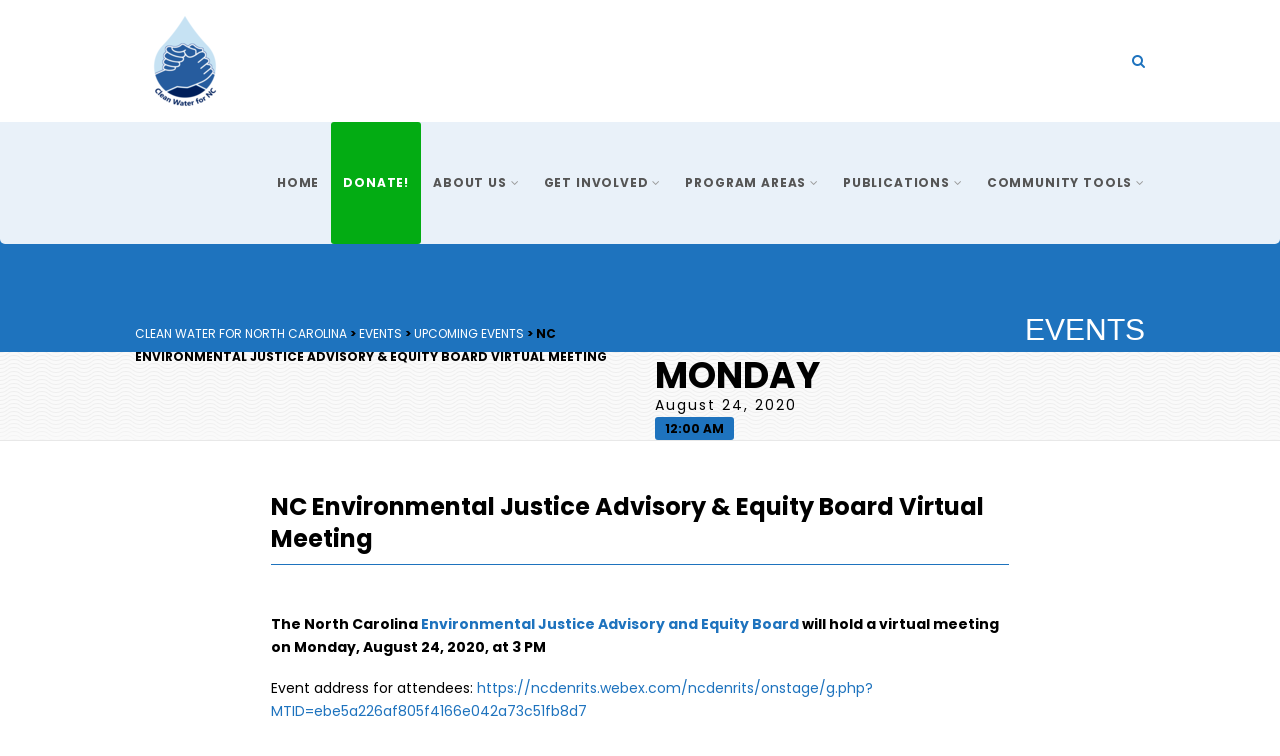

--- FILE ---
content_type: text/html; charset=UTF-8
request_url: https://cwfnc.org/?event=4515
body_size: 21289
content:
<!DOCTYPE html>
<!--// OPEN HTML //-->
<html lang="en-US" class="no-js">

<head>
    <!--// SITE META //-->
  <meta charset="UTF-8">
  <!-- Mobile Specific Metas
        ================================================== -->
            <meta name="viewport" content="width=device-width, user-scalable=no, initial-scale=1.0, minimum-scale=1.0, maximum-scale=1.0">
        <meta name="format-detection" content="telephone=no">
    <!--// PINGBACK & FAVICON //-->
  <link rel="pingback" href="https://cwfnc.org/xmlrpc.php" />
      <link rel="shortcut icon" href="https://cwfnc.org/wp-content/uploads/2023/01/android-chrome-512x512-1.png">    <link rel="apple-touch-icon-precomposed" href="https://cwfnc.org/wp-content/uploads/2023/01/favicon-57x57-1.png">    <link rel="apple-touch-icon-precomposed" sizes="114x114" href="https://cwfnc.org/wp-content/uploads/2023/01/favicon-114x114-1.png">    <link rel="apple-touch-icon-precomposed" sizes="72x72" href="https://cwfnc.org/wp-content/uploads/2023/01/favicon-72x72-1.png">    <link rel="apple-touch-icon-precomposed" sizes="144x144" href="https://cwfnc.org/wp-content/uploads/2023/01/favicon-142x142-1.png">    <title>NC Environmental Justice Advisory &#038; Equity Board Virtual Meeting &#8211; Clean Water for North Carolina</title>
                        <script>
                            /* You can add more configuration options to webfontloader by previously defining the WebFontConfig with your options */
                            if ( typeof WebFontConfig === "undefined" ) {
                                WebFontConfig = new Object();
                            }
                            WebFontConfig['google'] = {families: ['Poppins:400,700']};

                            (function() {
                                var wf = document.createElement( 'script' );
                                wf.src = 'https://ajax.googleapis.com/ajax/libs/webfont/1.5.3/webfont.js';
                                wf.type = 'text/javascript';
                                wf.async = 'true';
                                var s = document.getElementsByTagName( 'script' )[0];
                                s.parentNode.insertBefore( wf, s );
                            })();
                        </script>
                        <meta name='robots' content='max-image-preview:large' />
	<style>img:is([sizes="auto" i], [sizes^="auto," i]) { contain-intrinsic-size: 3000px 1500px }</style>
	<link rel="alternate" type="application/rss+xml" title="Clean Water for North Carolina &raquo; Feed" href="https://cwfnc.org/feed/" />
<link rel="alternate" type="application/rss+xml" title="Clean Water for North Carolina &raquo; Comments Feed" href="https://cwfnc.org/comments/feed/" />
<link rel="alternate" type="text/calendar" title="Clean Water for North Carolina &raquo; iCal Feed" href="https://cwfnc.org/events/?ical=1" />
		<!-- This site uses the Google Analytics by MonsterInsights plugin v9.11.1 - Using Analytics tracking - https://www.monsterinsights.com/ -->
							<script src="//www.googletagmanager.com/gtag/js?id=G-4J82FGZSZ5"  data-cfasync="false" data-wpfc-render="false" type="text/javascript" async></script>
			<script data-cfasync="false" data-wpfc-render="false" type="text/javascript">
				var mi_version = '9.11.1';
				var mi_track_user = true;
				var mi_no_track_reason = '';
								var MonsterInsightsDefaultLocations = {"page_location":"https:\/\/cwfnc.org\/?event=4515"};
								if ( typeof MonsterInsightsPrivacyGuardFilter === 'function' ) {
					var MonsterInsightsLocations = (typeof MonsterInsightsExcludeQuery === 'object') ? MonsterInsightsPrivacyGuardFilter( MonsterInsightsExcludeQuery ) : MonsterInsightsPrivacyGuardFilter( MonsterInsightsDefaultLocations );
				} else {
					var MonsterInsightsLocations = (typeof MonsterInsightsExcludeQuery === 'object') ? MonsterInsightsExcludeQuery : MonsterInsightsDefaultLocations;
				}

								var disableStrs = [
										'ga-disable-G-4J82FGZSZ5',
									];

				/* Function to detect opted out users */
				function __gtagTrackerIsOptedOut() {
					for (var index = 0; index < disableStrs.length; index++) {
						if (document.cookie.indexOf(disableStrs[index] + '=true') > -1) {
							return true;
						}
					}

					return false;
				}

				/* Disable tracking if the opt-out cookie exists. */
				if (__gtagTrackerIsOptedOut()) {
					for (var index = 0; index < disableStrs.length; index++) {
						window[disableStrs[index]] = true;
					}
				}

				/* Opt-out function */
				function __gtagTrackerOptout() {
					for (var index = 0; index < disableStrs.length; index++) {
						document.cookie = disableStrs[index] + '=true; expires=Thu, 31 Dec 2099 23:59:59 UTC; path=/';
						window[disableStrs[index]] = true;
					}
				}

				if ('undefined' === typeof gaOptout) {
					function gaOptout() {
						__gtagTrackerOptout();
					}
				}
								window.dataLayer = window.dataLayer || [];

				window.MonsterInsightsDualTracker = {
					helpers: {},
					trackers: {},
				};
				if (mi_track_user) {
					function __gtagDataLayer() {
						dataLayer.push(arguments);
					}

					function __gtagTracker(type, name, parameters) {
						if (!parameters) {
							parameters = {};
						}

						if (parameters.send_to) {
							__gtagDataLayer.apply(null, arguments);
							return;
						}

						if (type === 'event') {
														parameters.send_to = monsterinsights_frontend.v4_id;
							var hookName = name;
							if (typeof parameters['event_category'] !== 'undefined') {
								hookName = parameters['event_category'] + ':' + name;
							}

							if (typeof MonsterInsightsDualTracker.trackers[hookName] !== 'undefined') {
								MonsterInsightsDualTracker.trackers[hookName](parameters);
							} else {
								__gtagDataLayer('event', name, parameters);
							}
							
						} else {
							__gtagDataLayer.apply(null, arguments);
						}
					}

					__gtagTracker('js', new Date());
					__gtagTracker('set', {
						'developer_id.dZGIzZG': true,
											});
					if ( MonsterInsightsLocations.page_location ) {
						__gtagTracker('set', MonsterInsightsLocations);
					}
										__gtagTracker('config', 'G-4J82FGZSZ5', {"forceSSL":"true","link_attribution":"true"} );
										window.gtag = __gtagTracker;										(function () {
						/* https://developers.google.com/analytics/devguides/collection/analyticsjs/ */
						/* ga and __gaTracker compatibility shim. */
						var noopfn = function () {
							return null;
						};
						var newtracker = function () {
							return new Tracker();
						};
						var Tracker = function () {
							return null;
						};
						var p = Tracker.prototype;
						p.get = noopfn;
						p.set = noopfn;
						p.send = function () {
							var args = Array.prototype.slice.call(arguments);
							args.unshift('send');
							__gaTracker.apply(null, args);
						};
						var __gaTracker = function () {
							var len = arguments.length;
							if (len === 0) {
								return;
							}
							var f = arguments[len - 1];
							if (typeof f !== 'object' || f === null || typeof f.hitCallback !== 'function') {
								if ('send' === arguments[0]) {
									var hitConverted, hitObject = false, action;
									if ('event' === arguments[1]) {
										if ('undefined' !== typeof arguments[3]) {
											hitObject = {
												'eventAction': arguments[3],
												'eventCategory': arguments[2],
												'eventLabel': arguments[4],
												'value': arguments[5] ? arguments[5] : 1,
											}
										}
									}
									if ('pageview' === arguments[1]) {
										if ('undefined' !== typeof arguments[2]) {
											hitObject = {
												'eventAction': 'page_view',
												'page_path': arguments[2],
											}
										}
									}
									if (typeof arguments[2] === 'object') {
										hitObject = arguments[2];
									}
									if (typeof arguments[5] === 'object') {
										Object.assign(hitObject, arguments[5]);
									}
									if ('undefined' !== typeof arguments[1].hitType) {
										hitObject = arguments[1];
										if ('pageview' === hitObject.hitType) {
											hitObject.eventAction = 'page_view';
										}
									}
									if (hitObject) {
										action = 'timing' === arguments[1].hitType ? 'timing_complete' : hitObject.eventAction;
										hitConverted = mapArgs(hitObject);
										__gtagTracker('event', action, hitConverted);
									}
								}
								return;
							}

							function mapArgs(args) {
								var arg, hit = {};
								var gaMap = {
									'eventCategory': 'event_category',
									'eventAction': 'event_action',
									'eventLabel': 'event_label',
									'eventValue': 'event_value',
									'nonInteraction': 'non_interaction',
									'timingCategory': 'event_category',
									'timingVar': 'name',
									'timingValue': 'value',
									'timingLabel': 'event_label',
									'page': 'page_path',
									'location': 'page_location',
									'title': 'page_title',
									'referrer' : 'page_referrer',
								};
								for (arg in args) {
																		if (!(!args.hasOwnProperty(arg) || !gaMap.hasOwnProperty(arg))) {
										hit[gaMap[arg]] = args[arg];
									} else {
										hit[arg] = args[arg];
									}
								}
								return hit;
							}

							try {
								f.hitCallback();
							} catch (ex) {
							}
						};
						__gaTracker.create = newtracker;
						__gaTracker.getByName = newtracker;
						__gaTracker.getAll = function () {
							return [];
						};
						__gaTracker.remove = noopfn;
						__gaTracker.loaded = true;
						window['__gaTracker'] = __gaTracker;
					})();
									} else {
										console.log("");
					(function () {
						function __gtagTracker() {
							return null;
						}

						window['__gtagTracker'] = __gtagTracker;
						window['gtag'] = __gtagTracker;
					})();
									}
			</script>
							<!-- / Google Analytics by MonsterInsights -->
		<script type="text/javascript">
/* <![CDATA[ */
window._wpemojiSettings = {"baseUrl":"https:\/\/s.w.org\/images\/core\/emoji\/16.0.1\/72x72\/","ext":".png","svgUrl":"https:\/\/s.w.org\/images\/core\/emoji\/16.0.1\/svg\/","svgExt":".svg","source":{"concatemoji":"https:\/\/cwfnc.org\/wp-includes\/js\/wp-emoji-release.min.js?ver=6.8.3"}};
/*! This file is auto-generated */
!function(s,n){var o,i,e;function c(e){try{var t={supportTests:e,timestamp:(new Date).valueOf()};sessionStorage.setItem(o,JSON.stringify(t))}catch(e){}}function p(e,t,n){e.clearRect(0,0,e.canvas.width,e.canvas.height),e.fillText(t,0,0);var t=new Uint32Array(e.getImageData(0,0,e.canvas.width,e.canvas.height).data),a=(e.clearRect(0,0,e.canvas.width,e.canvas.height),e.fillText(n,0,0),new Uint32Array(e.getImageData(0,0,e.canvas.width,e.canvas.height).data));return t.every(function(e,t){return e===a[t]})}function u(e,t){e.clearRect(0,0,e.canvas.width,e.canvas.height),e.fillText(t,0,0);for(var n=e.getImageData(16,16,1,1),a=0;a<n.data.length;a++)if(0!==n.data[a])return!1;return!0}function f(e,t,n,a){switch(t){case"flag":return n(e,"\ud83c\udff3\ufe0f\u200d\u26a7\ufe0f","\ud83c\udff3\ufe0f\u200b\u26a7\ufe0f")?!1:!n(e,"\ud83c\udde8\ud83c\uddf6","\ud83c\udde8\u200b\ud83c\uddf6")&&!n(e,"\ud83c\udff4\udb40\udc67\udb40\udc62\udb40\udc65\udb40\udc6e\udb40\udc67\udb40\udc7f","\ud83c\udff4\u200b\udb40\udc67\u200b\udb40\udc62\u200b\udb40\udc65\u200b\udb40\udc6e\u200b\udb40\udc67\u200b\udb40\udc7f");case"emoji":return!a(e,"\ud83e\udedf")}return!1}function g(e,t,n,a){var r="undefined"!=typeof WorkerGlobalScope&&self instanceof WorkerGlobalScope?new OffscreenCanvas(300,150):s.createElement("canvas"),o=r.getContext("2d",{willReadFrequently:!0}),i=(o.textBaseline="top",o.font="600 32px Arial",{});return e.forEach(function(e){i[e]=t(o,e,n,a)}),i}function t(e){var t=s.createElement("script");t.src=e,t.defer=!0,s.head.appendChild(t)}"undefined"!=typeof Promise&&(o="wpEmojiSettingsSupports",i=["flag","emoji"],n.supports={everything:!0,everythingExceptFlag:!0},e=new Promise(function(e){s.addEventListener("DOMContentLoaded",e,{once:!0})}),new Promise(function(t){var n=function(){try{var e=JSON.parse(sessionStorage.getItem(o));if("object"==typeof e&&"number"==typeof e.timestamp&&(new Date).valueOf()<e.timestamp+604800&&"object"==typeof e.supportTests)return e.supportTests}catch(e){}return null}();if(!n){if("undefined"!=typeof Worker&&"undefined"!=typeof OffscreenCanvas&&"undefined"!=typeof URL&&URL.createObjectURL&&"undefined"!=typeof Blob)try{var e="postMessage("+g.toString()+"("+[JSON.stringify(i),f.toString(),p.toString(),u.toString()].join(",")+"));",a=new Blob([e],{type:"text/javascript"}),r=new Worker(URL.createObjectURL(a),{name:"wpTestEmojiSupports"});return void(r.onmessage=function(e){c(n=e.data),r.terminate(),t(n)})}catch(e){}c(n=g(i,f,p,u))}t(n)}).then(function(e){for(var t in e)n.supports[t]=e[t],n.supports.everything=n.supports.everything&&n.supports[t],"flag"!==t&&(n.supports.everythingExceptFlag=n.supports.everythingExceptFlag&&n.supports[t]);n.supports.everythingExceptFlag=n.supports.everythingExceptFlag&&!n.supports.flag,n.DOMReady=!1,n.readyCallback=function(){n.DOMReady=!0}}).then(function(){return e}).then(function(){var e;n.supports.everything||(n.readyCallback(),(e=n.source||{}).concatemoji?t(e.concatemoji):e.wpemoji&&e.twemoji&&(t(e.twemoji),t(e.wpemoji)))}))}((window,document),window._wpemojiSettings);
/* ]]> */
</script>
<link rel='stylesheet' id='formidable-css' href='https://cwfnc.org/wp-content/plugins/formidable/css/formidableforms.css?ver=114531' type='text/css' media='all' />
<link rel='stylesheet' id='pt-cv-public-style-css' href='https://cwfnc.org/wp-content/plugins/content-views-query-and-display-post-page/public/assets/css/cv.css?ver=4.2.1' type='text/css' media='all' />
<style id='wp-emoji-styles-inline-css' type='text/css'>

	img.wp-smiley, img.emoji {
		display: inline !important;
		border: none !important;
		box-shadow: none !important;
		height: 1em !important;
		width: 1em !important;
		margin: 0 0.07em !important;
		vertical-align: -0.1em !important;
		background: none !important;
		padding: 0 !important;
	}
</style>
<link rel='stylesheet' id='wp-block-library-css' href='https://cwfnc.org/wp-includes/css/dist/block-library/style.min.css?ver=6.8.3' type='text/css' media='all' />
<style id='classic-theme-styles-inline-css' type='text/css'>
/*! This file is auto-generated */
.wp-block-button__link{color:#fff;background-color:#32373c;border-radius:9999px;box-shadow:none;text-decoration:none;padding:calc(.667em + 2px) calc(1.333em + 2px);font-size:1.125em}.wp-block-file__button{background:#32373c;color:#fff;text-decoration:none}
</style>
<link rel='stylesheet' id='wp-components-css' href='https://cwfnc.org/wp-includes/css/dist/components/style.min.css?ver=6.8.3' type='text/css' media='all' />
<link rel='stylesheet' id='wp-preferences-css' href='https://cwfnc.org/wp-includes/css/dist/preferences/style.min.css?ver=6.8.3' type='text/css' media='all' />
<link rel='stylesheet' id='wp-block-editor-css' href='https://cwfnc.org/wp-includes/css/dist/block-editor/style.min.css?ver=6.8.3' type='text/css' media='all' />
<link rel='stylesheet' id='popup-maker-block-library-style-css' href='https://cwfnc.org/wp-content/plugins/popup-maker/dist/packages/block-library-style.css?ver=dbea705cfafe089d65f1' type='text/css' media='all' />
<style id='global-styles-inline-css' type='text/css'>
:root{--wp--preset--aspect-ratio--square: 1;--wp--preset--aspect-ratio--4-3: 4/3;--wp--preset--aspect-ratio--3-4: 3/4;--wp--preset--aspect-ratio--3-2: 3/2;--wp--preset--aspect-ratio--2-3: 2/3;--wp--preset--aspect-ratio--16-9: 16/9;--wp--preset--aspect-ratio--9-16: 9/16;--wp--preset--color--black: #000000;--wp--preset--color--cyan-bluish-gray: #abb8c3;--wp--preset--color--white: #ffffff;--wp--preset--color--pale-pink: #f78da7;--wp--preset--color--vivid-red: #cf2e2e;--wp--preset--color--luminous-vivid-orange: #ff6900;--wp--preset--color--luminous-vivid-amber: #fcb900;--wp--preset--color--light-green-cyan: #7bdcb5;--wp--preset--color--vivid-green-cyan: #00d084;--wp--preset--color--pale-cyan-blue: #8ed1fc;--wp--preset--color--vivid-cyan-blue: #0693e3;--wp--preset--color--vivid-purple: #9b51e0;--wp--preset--gradient--vivid-cyan-blue-to-vivid-purple: linear-gradient(135deg,rgba(6,147,227,1) 0%,rgb(155,81,224) 100%);--wp--preset--gradient--light-green-cyan-to-vivid-green-cyan: linear-gradient(135deg,rgb(122,220,180) 0%,rgb(0,208,130) 100%);--wp--preset--gradient--luminous-vivid-amber-to-luminous-vivid-orange: linear-gradient(135deg,rgba(252,185,0,1) 0%,rgba(255,105,0,1) 100%);--wp--preset--gradient--luminous-vivid-orange-to-vivid-red: linear-gradient(135deg,rgba(255,105,0,1) 0%,rgb(207,46,46) 100%);--wp--preset--gradient--very-light-gray-to-cyan-bluish-gray: linear-gradient(135deg,rgb(238,238,238) 0%,rgb(169,184,195) 100%);--wp--preset--gradient--cool-to-warm-spectrum: linear-gradient(135deg,rgb(74,234,220) 0%,rgb(151,120,209) 20%,rgb(207,42,186) 40%,rgb(238,44,130) 60%,rgb(251,105,98) 80%,rgb(254,248,76) 100%);--wp--preset--gradient--blush-light-purple: linear-gradient(135deg,rgb(255,206,236) 0%,rgb(152,150,240) 100%);--wp--preset--gradient--blush-bordeaux: linear-gradient(135deg,rgb(254,205,165) 0%,rgb(254,45,45) 50%,rgb(107,0,62) 100%);--wp--preset--gradient--luminous-dusk: linear-gradient(135deg,rgb(255,203,112) 0%,rgb(199,81,192) 50%,rgb(65,88,208) 100%);--wp--preset--gradient--pale-ocean: linear-gradient(135deg,rgb(255,245,203) 0%,rgb(182,227,212) 50%,rgb(51,167,181) 100%);--wp--preset--gradient--electric-grass: linear-gradient(135deg,rgb(202,248,128) 0%,rgb(113,206,126) 100%);--wp--preset--gradient--midnight: linear-gradient(135deg,rgb(2,3,129) 0%,rgb(40,116,252) 100%);--wp--preset--font-size--small: 13px;--wp--preset--font-size--medium: 20px;--wp--preset--font-size--large: 36px;--wp--preset--font-size--x-large: 42px;--wp--preset--spacing--20: 0.44rem;--wp--preset--spacing--30: 0.67rem;--wp--preset--spacing--40: 1rem;--wp--preset--spacing--50: 1.5rem;--wp--preset--spacing--60: 2.25rem;--wp--preset--spacing--70: 3.38rem;--wp--preset--spacing--80: 5.06rem;--wp--preset--shadow--natural: 6px 6px 9px rgba(0, 0, 0, 0.2);--wp--preset--shadow--deep: 12px 12px 50px rgba(0, 0, 0, 0.4);--wp--preset--shadow--sharp: 6px 6px 0px rgba(0, 0, 0, 0.2);--wp--preset--shadow--outlined: 6px 6px 0px -3px rgba(255, 255, 255, 1), 6px 6px rgba(0, 0, 0, 1);--wp--preset--shadow--crisp: 6px 6px 0px rgba(0, 0, 0, 1);}:where(.is-layout-flex){gap: 0.5em;}:where(.is-layout-grid){gap: 0.5em;}body .is-layout-flex{display: flex;}.is-layout-flex{flex-wrap: wrap;align-items: center;}.is-layout-flex > :is(*, div){margin: 0;}body .is-layout-grid{display: grid;}.is-layout-grid > :is(*, div){margin: 0;}:where(.wp-block-columns.is-layout-flex){gap: 2em;}:where(.wp-block-columns.is-layout-grid){gap: 2em;}:where(.wp-block-post-template.is-layout-flex){gap: 1.25em;}:where(.wp-block-post-template.is-layout-grid){gap: 1.25em;}.has-black-color{color: var(--wp--preset--color--black) !important;}.has-cyan-bluish-gray-color{color: var(--wp--preset--color--cyan-bluish-gray) !important;}.has-white-color{color: var(--wp--preset--color--white) !important;}.has-pale-pink-color{color: var(--wp--preset--color--pale-pink) !important;}.has-vivid-red-color{color: var(--wp--preset--color--vivid-red) !important;}.has-luminous-vivid-orange-color{color: var(--wp--preset--color--luminous-vivid-orange) !important;}.has-luminous-vivid-amber-color{color: var(--wp--preset--color--luminous-vivid-amber) !important;}.has-light-green-cyan-color{color: var(--wp--preset--color--light-green-cyan) !important;}.has-vivid-green-cyan-color{color: var(--wp--preset--color--vivid-green-cyan) !important;}.has-pale-cyan-blue-color{color: var(--wp--preset--color--pale-cyan-blue) !important;}.has-vivid-cyan-blue-color{color: var(--wp--preset--color--vivid-cyan-blue) !important;}.has-vivid-purple-color{color: var(--wp--preset--color--vivid-purple) !important;}.has-black-background-color{background-color: var(--wp--preset--color--black) !important;}.has-cyan-bluish-gray-background-color{background-color: var(--wp--preset--color--cyan-bluish-gray) !important;}.has-white-background-color{background-color: var(--wp--preset--color--white) !important;}.has-pale-pink-background-color{background-color: var(--wp--preset--color--pale-pink) !important;}.has-vivid-red-background-color{background-color: var(--wp--preset--color--vivid-red) !important;}.has-luminous-vivid-orange-background-color{background-color: var(--wp--preset--color--luminous-vivid-orange) !important;}.has-luminous-vivid-amber-background-color{background-color: var(--wp--preset--color--luminous-vivid-amber) !important;}.has-light-green-cyan-background-color{background-color: var(--wp--preset--color--light-green-cyan) !important;}.has-vivid-green-cyan-background-color{background-color: var(--wp--preset--color--vivid-green-cyan) !important;}.has-pale-cyan-blue-background-color{background-color: var(--wp--preset--color--pale-cyan-blue) !important;}.has-vivid-cyan-blue-background-color{background-color: var(--wp--preset--color--vivid-cyan-blue) !important;}.has-vivid-purple-background-color{background-color: var(--wp--preset--color--vivid-purple) !important;}.has-black-border-color{border-color: var(--wp--preset--color--black) !important;}.has-cyan-bluish-gray-border-color{border-color: var(--wp--preset--color--cyan-bluish-gray) !important;}.has-white-border-color{border-color: var(--wp--preset--color--white) !important;}.has-pale-pink-border-color{border-color: var(--wp--preset--color--pale-pink) !important;}.has-vivid-red-border-color{border-color: var(--wp--preset--color--vivid-red) !important;}.has-luminous-vivid-orange-border-color{border-color: var(--wp--preset--color--luminous-vivid-orange) !important;}.has-luminous-vivid-amber-border-color{border-color: var(--wp--preset--color--luminous-vivid-amber) !important;}.has-light-green-cyan-border-color{border-color: var(--wp--preset--color--light-green-cyan) !important;}.has-vivid-green-cyan-border-color{border-color: var(--wp--preset--color--vivid-green-cyan) !important;}.has-pale-cyan-blue-border-color{border-color: var(--wp--preset--color--pale-cyan-blue) !important;}.has-vivid-cyan-blue-border-color{border-color: var(--wp--preset--color--vivid-cyan-blue) !important;}.has-vivid-purple-border-color{border-color: var(--wp--preset--color--vivid-purple) !important;}.has-vivid-cyan-blue-to-vivid-purple-gradient-background{background: var(--wp--preset--gradient--vivid-cyan-blue-to-vivid-purple) !important;}.has-light-green-cyan-to-vivid-green-cyan-gradient-background{background: var(--wp--preset--gradient--light-green-cyan-to-vivid-green-cyan) !important;}.has-luminous-vivid-amber-to-luminous-vivid-orange-gradient-background{background: var(--wp--preset--gradient--luminous-vivid-amber-to-luminous-vivid-orange) !important;}.has-luminous-vivid-orange-to-vivid-red-gradient-background{background: var(--wp--preset--gradient--luminous-vivid-orange-to-vivid-red) !important;}.has-very-light-gray-to-cyan-bluish-gray-gradient-background{background: var(--wp--preset--gradient--very-light-gray-to-cyan-bluish-gray) !important;}.has-cool-to-warm-spectrum-gradient-background{background: var(--wp--preset--gradient--cool-to-warm-spectrum) !important;}.has-blush-light-purple-gradient-background{background: var(--wp--preset--gradient--blush-light-purple) !important;}.has-blush-bordeaux-gradient-background{background: var(--wp--preset--gradient--blush-bordeaux) !important;}.has-luminous-dusk-gradient-background{background: var(--wp--preset--gradient--luminous-dusk) !important;}.has-pale-ocean-gradient-background{background: var(--wp--preset--gradient--pale-ocean) !important;}.has-electric-grass-gradient-background{background: var(--wp--preset--gradient--electric-grass) !important;}.has-midnight-gradient-background{background: var(--wp--preset--gradient--midnight) !important;}.has-small-font-size{font-size: var(--wp--preset--font-size--small) !important;}.has-medium-font-size{font-size: var(--wp--preset--font-size--medium) !important;}.has-large-font-size{font-size: var(--wp--preset--font-size--large) !important;}.has-x-large-font-size{font-size: var(--wp--preset--font-size--x-large) !important;}
:where(.wp-block-post-template.is-layout-flex){gap: 1.25em;}:where(.wp-block-post-template.is-layout-grid){gap: 1.25em;}
:where(.wp-block-columns.is-layout-flex){gap: 2em;}:where(.wp-block-columns.is-layout-grid){gap: 2em;}
:root :where(.wp-block-pullquote){font-size: 1.5em;line-height: 1.6;}
</style>
<link rel='stylesheet' id='contact-form-7-css' href='https://cwfnc.org/wp-content/plugins/contact-form-7/includes/css/styles.css?ver=6.1.4' type='text/css' media='all' />
<link rel='stylesheet' id='sow-button-base-css' href='https://cwfnc.org/wp-content/plugins/so-widgets-bundle/widgets/button/css/style.css?ver=1.70.4' type='text/css' media='all' />
<link rel='stylesheet' id='sow-button-wire-a0c8475aa669-css' href='https://cwfnc.org/wp-content/uploads/siteorigin-widgets/sow-button-wire-a0c8475aa669.css?ver=6.8.3' type='text/css' media='all' />
<link rel='stylesheet' id='sow-social-media-buttons-atom-fdc3f3b04ad4-css' href='https://cwfnc.org/wp-content/uploads/siteorigin-widgets/sow-social-media-buttons-atom-fdc3f3b04ad4.css?ver=6.8.3' type='text/css' media='all' />
<link rel='stylesheet' id='sow-button-flat-cf5937166751-css' href='https://cwfnc.org/wp-content/uploads/siteorigin-widgets/sow-button-flat-cf5937166751.css?ver=6.8.3' type='text/css' media='all' />
<link rel='stylesheet' id='godaddy-styles-css' href='https://cwfnc.org/wp-content/mu-plugins/vendor/wpex/godaddy-launch/includes/Dependencies/GoDaddy/Styles/build/latest.css?ver=2.0.2' type='text/css' media='all' />
<link rel='stylesheet' id='megamenu-css' href='https://cwfnc.org/wp-content/uploads/maxmegamenu/style.css?ver=213980' type='text/css' media='all' />
<link rel='stylesheet' id='dashicons-css' href='https://cwfnc.org/wp-includes/css/dashicons.min.css?ver=6.8.3' type='text/css' media='all' />
<link rel='stylesheet' id='imic_bootstrap-css' href='https://cwfnc.org/wp-content/themes/Gaea/assets/css/bootstrap.css?ver=1.0' type='text/css' media='all' />
<link rel='stylesheet' id='imic_bootstrap_theme-css' href='https://cwfnc.org/wp-content/themes/Gaea/assets/css/bootstrap-theme.css?ver=1.0' type='text/css' media='all' />
<link rel='stylesheet' id='gaea-parent-style-css' href='https://cwfnc.org/wp-content/themes/Gaea/style.css?ver=6.8.3' type='text/css' media='all' />
<link rel='stylesheet' id='imic_animations-css' href='https://cwfnc.org/wp-content/themes/Gaea/assets/css/animations.css?ver=1.0' type='text/css' media='all' />
<link rel='stylesheet' id='imic_fontawesome-css' href='https://cwfnc.org/wp-content/themes/Gaea/assets/css/font-awesome.min.css?ver=1.0' type='text/css' media='all' />
<link rel='stylesheet' id='imic_main-css' href='https://cwfnc.org/wp-content/themes/Gaea-child/style.css?ver=1.0' type='text/css' media='all' />
<link rel='stylesheet' id='imic_prettyPhoto-css' href='https://cwfnc.org/wp-content/themes/Gaea/assets/vendor/prettyphoto/css/prettyPhoto.css?ver=1.0' type='text/css' media='all' />
<link rel='stylesheet' id='imic_magnific_popup-css' href='https://cwfnc.org/wp-content/themes/Gaea/assets/vendor/magnific-popup/magnific-popup.css?ver=1.0' type='text/css' media='all' />
<script type="text/javascript" src="https://cwfnc.org/wp-includes/js/jquery/jquery.min.js?ver=3.7.1" id="jquery-core-js"></script>
<script type="text/javascript" src="https://cwfnc.org/wp-includes/js/jquery/jquery-migrate.min.js?ver=3.4.1" id="jquery-migrate-js"></script>
<script type="text/javascript" id="ajax-login-script-js-extra">
/* <![CDATA[ */
var ajax_login_object = {"ajaxurl":"https:\/\/cwfnc.org\/wp-admin\/admin-ajax.php","loadingmessage":"Sending user info, please wait..."};
/* ]]> */
</script>
<script type="text/javascript" src="https://cwfnc.org/wp-content/themes/Gaea/assets/js/ajax-login-script.js?ver=6.8.3" id="ajax-login-script-js"></script>
<script type="text/javascript" src="https://cwfnc.org/wp-content/plugins/google-analytics-for-wordpress/assets/js/frontend-gtag.min.js?ver=9.11.1" id="monsterinsights-frontend-script-js" async="async" data-wp-strategy="async"></script>
<script data-cfasync="false" data-wpfc-render="false" type="text/javascript" id='monsterinsights-frontend-script-js-extra'>/* <![CDATA[ */
var monsterinsights_frontend = {"js_events_tracking":"true","download_extensions":"doc,pdf,ppt,zip,xls,docx,pptx,xlsx","inbound_paths":"[{\"path\":\"\\\/go\\\/\",\"label\":\"affiliate\"},{\"path\":\"\\\/recommend\\\/\",\"label\":\"affiliate\"}]","home_url":"https:\/\/cwfnc.org","hash_tracking":"false","v4_id":"G-4J82FGZSZ5"};/* ]]> */
</script>
<script type="text/javascript" src="https://cwfnc.org/wp-includes/js/tinymce/tinymce.min.js?ver=49110-20250317" id="wp-tinymce-root-js"></script>
<script type="text/javascript" src="https://cwfnc.org/wp-includes/js/tinymce/plugins/compat3x/plugin.min.js?ver=49110-20250317" id="wp-tinymce-js"></script>
<script type="text/javascript" src="https://cwfnc.org/wp-content/plugins/revslider/public/assets/js/rbtools.min.js?ver=6.5.18" async id="tp-tools-js"></script>
<script type="text/javascript" src="https://cwfnc.org/wp-content/plugins/revslider/public/assets/js/rs6.min.js?ver=6.5.25" async id="revmin-js"></script>
<script type="text/javascript" src="https://cwfnc.org/wp-content/themes/Gaea/assets/vendor/fullcalendar/lib/moment.min.js?ver=1.0" id="imic_calender_updated-js"></script>
<script type="text/javascript" src="https://cwfnc.org/wp-content/themes/Gaea/assets/js/modernizr.js?ver=1.0" id="imic_jquery_modernizr-js"></script>
<link rel="https://api.w.org/" href="https://cwfnc.org/wp-json/" /><link rel="EditURI" type="application/rsd+xml" title="RSD" href="https://cwfnc.org/xmlrpc.php?rsd" />
<meta name="generator" content="WordPress 6.8.3" />
<link rel="canonical" href="https://cwfnc.org/?event=4515" />
<link rel='shortlink' href='https://cwfnc.org/?p=4515' />
<link rel="alternate" title="oEmbed (JSON)" type="application/json+oembed" href="https://cwfnc.org/wp-json/oembed/1.0/embed?url=https%3A%2F%2Fcwfnc.org%2F%3Fevent%3D4515" />
<link rel="alternate" title="oEmbed (XML)" type="text/xml+oembed" href="https://cwfnc.org/wp-json/oembed/1.0/embed?url=https%3A%2F%2Fcwfnc.org%2F%3Fevent%3D4515&#038;format=xml" />
<meta name="tec-api-version" content="v1"><meta name="tec-api-origin" content="https://cwfnc.org"><link rel="alternate" href="https://cwfnc.org/wp-json/tribe/events/v1/" /><style type="text/css">
.header-v1 h1.logo img, .header-v1 h1.logo a, .header-v2 h1.logo img, .header-v2 h1.logo a{height:100px;}
		.header-v1 .lower-header.sticky-header, .header-v2 .lower-header.sticky-header{height:50px;}
		.header-v1 .lower-header.sticky-header h1.logo img, .header-v1 .lower-header.sticky-header h1.logo a, .header-v2 .lower-header.sticky-header h1.logo img, .header-v2 .lower-header.sticky-header h1.logo a{height:28px;}
		.header-v1 .main-navigation > ul > li > a, .header-v2 .main-navigation > ul > li > a, #menu-toggle{line-height:122px;}
		.header-v1 .sticky-header .main-navigation > ul > li > a, .header-v2 .sticky-header .main-navigation > ul > li > a, .header-v1 .sticky-header #menu-toggle{line-height:50px;}
		.header-v1 .search-module-opened, .header-v1 .cart-module-opened, .header-v2 .search-module-opened, .header-v2 .cart-module-opened{top:122px;}
		.header-v1 .sticky-header .search-module-opened, .header-v1 .sticky-header .cart-module-opened, .header-v2 .sticky-header .search-module-opened, .header-v2 .sticky-header .cart-module-opened{top:50px;}
		.header-v1 .search-module-trigger, .header-v1 .cart-module-trigger, .header-v2 .search-module-trigger, .header-v2 .cart-module-trigger{line-height:122px;}
		.header-v1 .sticky-header .search-module-trigger, .header-v1 .sticky-header .cart-module-trigger, .header-v2 .sticky-header .search-module-trigger, .header-v2 .sticky-header .cart-module-trigger{line-height:50px;}
		.header-v1 .main-navigation > ul > li ul, .header-v2 .main-navigation > ul > li ul{top:122px;}
		.header-v1 .sticky-header .main-navigation > ul > li ul, .header-v2 .sticky-header .main-navigation > ul > li ul{top:50px;}
		@media only screen and (max-width: 992px) {.main-navigation{top:122px;}}
		
		.text-primary, .btn-primary .badge, .btn-link,a.list-group-item.active > .badge,.nav-pills > .active > a > .badge, p.drop-caps:first-letter, .accent-color, .main-navigation > ul > li > a:hover, .posts-listing .post-time, .title-border i, .upcoming-events .event-cats a:hover, .nav-np .next:hover, .nav-np .prev:hover, .basic-link, .pagination > li > a:hover,.pagination > li > span:hover,.pagination > li > a:focus,.pagination > li > span:focus, .staff-item .meta-data, .woocommerce div.product span.price, .woocommerce div.product p.price, .woocommerce #content div.product span.price, .woocommerce #content div.product p.price, .woocommerce-page div.product span.price, .woocommerce-page div.product p.price, .woocommerce-page #content div.product span.price, .woocommerce-page #content div.product p.price, .woocommerce ul.products li.product .price, .woocommerce-page ul.products li.product .price, .event-ticket h4, .event-ticket .ticket-ico, .body .share-buttons-tc.share-buttons-naked > li > a{
	color:#1e73be;
}
a:hover{
	color:#1e73be;
}
.basic-link:hover{
	opacity:.9
}
p.demo_store, .woocommerce a.button.alt, .woocommerce button.button.alt, .woocommerce input.button.alt, .woocommerce #respond input#submit.alt, .woocommerce #content input.button.alt, .woocommerce-page a.button.alt, .woocommerce-page button.button.alt, .woocommerce-page input.button.alt, .woocommerce-page #respond input#submit.alt, .woocommerce-page #content input.button.alt, .woocommerce span.onsale, .woocommerce-page span.onsale, .wpcf7-form .wpcf7-submit, .woocommerce .widget_price_filter .ui-slider .ui-slider-handle, .woocommerce-page .widget_price_filter .ui-slider .ui-slider-handle, .woocommerce .widget_layered_nav ul li.chosen a, .woocommerce-page .widget_layered_nav ul li.chosen a{ background: #1e73be; }
p.drop-caps.secondary:first-child:first-letter, .accent-bg, .fa.accent-color, .btn-primary,
.btn-primary.disabled,
.btn-primary[disabled],
fieldset[disabled] .btn-primary,
.btn-primary.disabled:hover,
.btn-primary[disabled]:hover,
fieldset[disabled] .btn-primary:hover,
.btn-primary.disabled:focus,
.btn-primary[disabled]:focus,
fieldset[disabled] .btn-primary:focus,
.btn-primary.disabled:active,
.btn-primary[disabled]:active,
fieldset[disabled] .btn-primary:active,
.btn-primary.disabled.active,
.btn-primary[disabled].active,
fieldset[disabled] .btn-primary.active,
.dropdown-menu > .active > a,
.dropdown-menu > .active > a:hover,
.dropdown-menu > .active > a:focus,
.nav-pills > li.active > a,
.nav-pills > li.active > a:hover,
.nav-pills > li.active > a:focus,
.pagination > .active > a,
.pagination > .active > span,
.pagination > .active > a:hover,
.pagination > .active > span:hover,
.pagination > .active > a:focus,
.pagination > .active > span:focus,
.label-primary,
.progress-bar-primary,
a.list-group-item.active,
a.list-group-item.active:hover,
a.list-group-item.active:focus, .accordion-heading .accordion-toggle.active, .accordion-heading:hover .accordion-toggle.active, .accordion-heading:hover .accordion-toggle.inactive,
.panel-primary > .panel-heading, .carousel-indicators .active, .flex-control-nav a:hover, .flex-control-nav a.flex-active, .media-box .media-box-wrapper, .top-menu li a, .upcoming-events .event-date, .media-box .zoom, .media-box .expand, .project-overlay .project-cat, .flexslider .flex-prev:hover, .flexslider .flex-next:hover, .events-listing .upcoming-events li:hover .event-details-btn:hover, .single-event-info .icon-s, .event-register-block:hover, .fc-events, .projects-grid .project-cat, .tagcloud a:hover, .main-navigation > ul > li ul{
  background-color: #1e73be;
}
.btn-primary:hover,
.btn-primary:focus,
.btn-primary:active,
.btn-primary.active,
.open .dropdown-toggle.btn-primary, .top-menu li a:hover, .woocommerce a.button.alt:hover, .woocommerce button.button.alt:hover, .woocommerce input.button.alt:hover, .woocommerce #respond input#submit.alt:hover, .woocommerce #content input.button.alt:hover, .woocommerce-page a.button.alt:hover, .woocommerce-page button.button.alt:hover, .woocommerce-page input.button.alt:hover, .woocommerce-page #respond input#submit.alt:hover, .woocommerce-page #content input.button.alt:hover, .woocommerce a.button.alt:active, .woocommerce button.button.alt:active, .woocommerce input.button.alt:active, .woocommerce #respond input#submit.alt:active, .woocommerce #content input.button.alt:active, .woocommerce-page a.button.alt:active, .woocommerce-page button.button.alt:active, .woocommerce-page input.button.alt:active, .woocommerce-page #respond input#submit.alt:active, .woocommerce-page #content input.button.alt:active, .wpcf7-form .wpcf7-submit{
  background: #1e73be;
  opacity:.9
}
.nav .open > a,
.nav .open > a:hover,
.nav .open > a:focus,
.pagination > .active > a,
.pagination > .active > span,
.pagination > .active > a:hover,
.pagination > .active > span:hover,
.pagination > .active > a:focus,
.pagination > .active > span:focus,
a.thumbnail:hover,
a.thumbnail:focus,
a.thumbnail.active,
a.list-group-item.active,
a.list-group-item.active:hover,
a.list-group-item.active:focus,
.panel-primary,
.panel-primary > .panel-heading, .event-ticket-left .ticket-handle{
	border-color:#1e73be;
}
.panel-primary > .panel-heading + .panel-collapse .panel-body, .main-navigation > ul > li ul, #featured-events ul.slides{
	border-top-color:#1e73be;
}
.panel-primary > .panel-footer + .panel-collapse .panel-body,  .nav-tabs li.ui-tabs-active a, .nav-tabs > li.ui-tabs-active > a:hover, .nav-tabs > li.ui-tabs-active > a:focus, .title-border, .hero-slider, .page-header{
	border-bottom-color:#1e73be;
}
blockquote{
	border-left-color:#1e73be;
}
.main-navigation > ul > li ul:before, .main-navigation > ul > li.megamenu > ul:before{
	border-bottom-color:#1e73be;
}
.main-navigation > ul > li ul li ul:before{
	border-right-color:#1e73be;
}
.share-buttons.share-buttons-tc > li > a{
  background:#1e73be;
}
/* SECONDARY COLOR */
.secondary-color, .top-header .social-links a:hover, h3.block-title{
	color:#1e73be;
}
.secondary-color-bg, .top-menu li.secondary a, .featured-projects, hr.sm, .flexslider .flex-prev, .flexslider .flex-next, .events-listing .upcoming-events li:hover .event-details-btn, .single-event-info .time, .event-single-venue > span:first-child, .tagcloud a, .staff-volunteers, .accordion-heading:hover .accordion-toggle, .widget_twitter_feeds li span.date, .ticket-cost{
	background-color:#1e73be;
}
.page-header{
	background-color:#1e73be;
}
.top-menu li.secondary a:hover, .secondary-color-bg:hover{
	background-color:#1e73be;
	opacity:.9;
}
.event-register-block{
	border-color:#1e73be;
}@media (min-width:1200px){.container{width:1040px}}body.boxed .body{max-width:1080px;}@media (min-width: 1200px) {body.boxed .body .site-header, body.boxed .body .main-menu-wrapper, body.boxed .is-sticky .full-width-menu{width:1080px;}}.site-header{width:1080px;margin-left:-540px;}.content{min-height:400px}.main-navigation > ul > li ul{border-radius:0 0 2px 2px;}.main-navigation > ul > li > ul li ul{border-radius:2px;}.top-header, .counter{height:3px;}.top-header a, .top-menu li a, .upcoming-event-bar, .upcoming-event-bar h4{line-height:3px;}.top-header .social-links li, .header-v3 .lower-header .social-links li{font-size:18px;}@media only screen and (max-width: 992px) and (min-width: 767px) {.header-v1 .lower-header, .header-v2 .lower-header{position:absolute!important;}.full-width-menu{position:relative!important;}}@media only screen and (max-width: 767px) {.header-v1 .lower-header, .header-v2 .lower-header{position:absolute!important;}.full-width-menu{position:relative!important;}}.site-header, .lower-header{border-radius:0 0 5px 5px;}.smenu-opener{line-height:35px}.main-navigation ul ul li .smenu-opener{line-height:35px}.full-width-menu .main-navigation > ul > li ul:before, .full-width-menu .main-navigation > ul > li.megamenu > ul:before{border-bottom-color:#ffffff;}
	  		.full-width-menu .main-navigation > ul > li ul li ul:before{border-right-color:#ffffff;}@media only screen and (max-width: 992px) {.main-navigation{background-color:#1e73be;}.main-navigation > ul > li > a, .main-navigation > ul > li > ul li > a{color:#000000;}.main-navigation > ul > li > a:hover, .main-navigation > ul > li > ul li > a:hover{color:#ffffff;}.main-navigation > ul > li > a:active, .main-navigation > ul > li > ul li > a:active{color:#ffffff;}.main-navigation > ul > li > a, .main-navigation > ul > li > ul li > a{border-bottom:0px solid ;}.full-width-menu .main-navigation > ul > li > a, .full-width-menu .main-navigation > ul > li > ul li > a{border-bottom:0px solid ;}.main-navigation > ul > li > a, .main-navigation > ul > li > ul li > a{padding-top:10px!important;}.main-navigation > ul > li > a, .main-navigation > ul > li > ul li > a{padding-right:20px!important;}.main-navigation > ul > li > a, .main-navigation > ul > li > ul li > a{padding-bottom:10px!important;}.main-navigation > ul > li > a, .main-navigation > ul > li > ul li > a{padding-left:20px!important;}.main-navigation > ul > li > a, .main-navigation > ul > li > ul li > a, .main-navigation .megamenu-container .megamenu-sub-title{text-align:left!important;}}
/*========== User Custom CSS Styles ==========*/
/** project overlay text modification **/
.project-overlay .project-title {
    color: #ffffff;
    font-family: Arial, Helvetica, sans-serif !important;
}

#header{
margin: 0 auto;
}

a {
    color: #4cadc4;
}

a:hover {
    text-decoration: underline;
}

.breadcrumb a:hover {
    color: #ffffff;
}
a {
color: #1e73be;
}</style>
<meta name="generator" content="Powered by Slider Revolution 6.5.25 - responsive, Mobile-Friendly Slider Plugin for WordPress with comfortable drag and drop interface." />
<link rel="icon" href="https://cwfnc.org/wp-content/uploads/2023/01/cropped-android-chrome-512x512-2-32x32.png" sizes="32x32" />
<link rel="icon" href="https://cwfnc.org/wp-content/uploads/2023/01/cropped-android-chrome-512x512-2-192x192.png" sizes="192x192" />
<link rel="apple-touch-icon" href="https://cwfnc.org/wp-content/uploads/2023/01/cropped-android-chrome-512x512-2-180x180.png" />
<meta name="msapplication-TileImage" content="https://cwfnc.org/wp-content/uploads/2023/01/cropped-android-chrome-512x512-2-270x270.png" />
<script>function setREVStartSize(e){
			//window.requestAnimationFrame(function() {
				window.RSIW = window.RSIW===undefined ? window.innerWidth : window.RSIW;
				window.RSIH = window.RSIH===undefined ? window.innerHeight : window.RSIH;
				try {
					var pw = document.getElementById(e.c).parentNode.offsetWidth,
						newh;
					pw = pw===0 || isNaN(pw) || (e.l=="fullwidth" || e.layout=="fullwidth") ? window.RSIW : pw;
					e.tabw = e.tabw===undefined ? 0 : parseInt(e.tabw);
					e.thumbw = e.thumbw===undefined ? 0 : parseInt(e.thumbw);
					e.tabh = e.tabh===undefined ? 0 : parseInt(e.tabh);
					e.thumbh = e.thumbh===undefined ? 0 : parseInt(e.thumbh);
					e.tabhide = e.tabhide===undefined ? 0 : parseInt(e.tabhide);
					e.thumbhide = e.thumbhide===undefined ? 0 : parseInt(e.thumbhide);
					e.mh = e.mh===undefined || e.mh=="" || e.mh==="auto" ? 0 : parseInt(e.mh,0);
					if(e.layout==="fullscreen" || e.l==="fullscreen")
						newh = Math.max(e.mh,window.RSIH);
					else{
						e.gw = Array.isArray(e.gw) ? e.gw : [e.gw];
						for (var i in e.rl) if (e.gw[i]===undefined || e.gw[i]===0) e.gw[i] = e.gw[i-1];
						e.gh = e.el===undefined || e.el==="" || (Array.isArray(e.el) && e.el.length==0)? e.gh : e.el;
						e.gh = Array.isArray(e.gh) ? e.gh : [e.gh];
						for (var i in e.rl) if (e.gh[i]===undefined || e.gh[i]===0) e.gh[i] = e.gh[i-1];
											
						var nl = new Array(e.rl.length),
							ix = 0,
							sl;
						e.tabw = e.tabhide>=pw ? 0 : e.tabw;
						e.thumbw = e.thumbhide>=pw ? 0 : e.thumbw;
						e.tabh = e.tabhide>=pw ? 0 : e.tabh;
						e.thumbh = e.thumbhide>=pw ? 0 : e.thumbh;
						for (var i in e.rl) nl[i] = e.rl[i]<window.RSIW ? 0 : e.rl[i];
						sl = nl[0];
						for (var i in nl) if (sl>nl[i] && nl[i]>0) { sl = nl[i]; ix=i;}
						var m = pw>(e.gw[ix]+e.tabw+e.thumbw) ? 1 : (pw-(e.tabw+e.thumbw)) / (e.gw[ix]);
						newh =  (e.gh[ix] * m) + (e.tabh + e.thumbh);
					}
					var el = document.getElementById(e.c);
					if (el!==null && el) el.style.height = newh+"px";
					el = document.getElementById(e.c+"_wrapper");
					if (el!==null && el) {
						el.style.height = newh+"px";
						el.style.display = "block";
					}
				} catch(e){
					console.log("Failure at Presize of Slider:" + e)
				}
			//});
		  };</script>
		<style type="text/css" id="wp-custom-css">
			@media(max-width:479px) {
  .site-branding img {
    width: auto;
  }
}
.attachment-featured_image.wp-post-image {
margin-left: auto;
margin-right: auto;
display: block;
}
.menu-item-6460 {
	background: #03ac13 !important;
	border-radius: 3px;
	color: #00FF00 !important;
}

.menu-item-6460:hover {
	background: #0000ff !important;
	border-radius: 3px;
	color: #00FF00 !important;
}

.menu-item-6460 a {
	color: #ffffff !important;
}

.menu-item-6460 a:hover {
	color: #ffff00 !important;
}
#nav {
width:750px;
margin:0 auto;
list-style:none;
}
#nav li {
float:left;
}
#nav a {
display:block;
text-align:center;
width:150px;
text-decoration:none; 
}

.x-slider-container.below {
     border-bottom:0;
}		</style>
		<style type="text/css" title="dynamic-css" class="options-output">.content{background-color:#ffffff;}.content{padding-top:50px;padding-bottom:50px;}.lower-header{background-color:rgba(255,255,255,0.9);}.is-sticky .lower-header{background-color:rgba(255,255,255,0.97);}.top-header{background-color:#292929;}.top-header-left, .top-custom-text, .upcoming-event-bar h4,.timer-col #days, .timer-col #hours, .timer-col #minutes, .timer-col #seconds{font-family:Arial, Helvetica, sans-serif;font-weight:400;font-style:normal;color:#e5e5e5;font-size:14px;opacity: 1;visibility: visible;-webkit-transition: opacity 0.24s ease-in-out;-moz-transition: opacity 0.24s ease-in-out;transition: opacity 0.24s ease-in-out;}.wf-loading .top-header-left, .top-custom-text, .upcoming-event-bar h4,.timer-col #days, .timer-col #hours, .timer-col #minutes, .timer-col #seconds,{opacity: 0;}.ie.wf-loading .top-header-left, .top-custom-text, .upcoming-event-bar h4,.timer-col #days, .timer-col #hours, .timer-col #minutes, .timer-col #seconds,{visibility: hidden;}.counter .timer-col, .upcoming-event-bar h4{border-right:1px solid #3D474C;}.page-header{background-color:#1e73be;}.page-header{border-bottom:3px none ;}.page-header h2{font-family:'Arial Black', Gadget, sans-serif;text-transform:uppercase;font-weight:normal;font-style:normal;font-size:30px;opacity: 1;visibility: visible;-webkit-transition: opacity 0.24s ease-in-out;-moz-transition: opacity 0.24s ease-in-out;transition: opacity 0.24s ease-in-out;}.wf-loading .page-header h2,{opacity: 0;}.ie.wf-loading .page-header h2,{visibility: hidden;}.main-navigation > ul > li > ul li > a{border-bottom:0px solid ;}.main-navigation > ul > li > ul li > a{padding-top:10px;padding-right:20px;padding-bottom:10px;padding-left:20px;}.main-navigation > ul > li > ul li > a{color:#ffffff;}.main-navigation > ul > li > ul li > a:hover{color:#81d742;}.main-navigation > ul > li > ul li > a:active{color:#000000;}.main-navigation .megamenu-container{padding-top:15px;padding-right:15px;padding-bottom:15px;padding-left:15px;}.main-navigation .megamenu-container .megamenu-sub-title{font-family:'Arial Black', Gadget, sans-serif;text-align:center;line-height:20px;font-weight:700;font-style:normal;font-size:20px;opacity: 1;visibility: visible;-webkit-transition: opacity 0.24s ease-in-out;-moz-transition: opacity 0.24s ease-in-out;transition: opacity 0.24s ease-in-out;}.wf-loading .main-navigation .megamenu-container .megamenu-sub-title,{opacity: 0;}.ie.wf-loading .main-navigation .megamenu-container .megamenu-sub-title,{visibility: hidden;}.main-navigation .megamenu-container .megamenu-sub-title{border-bottom:0px solid ;}.main-navigation .megamenu-container{font-family:Arial, Helvetica, sans-serif;text-transform:none;font-weight:400;font-style:normal;opacity: 1;visibility: visible;-webkit-transition: opacity 0.24s ease-in-out;-moz-transition: opacity 0.24s ease-in-out;transition: opacity 0.24s ease-in-out;}.wf-loading .main-navigation .megamenu-container,{opacity: 0;}.ie.wf-loading .main-navigation .megamenu-container,{visibility: hidden;}#menu-toggle{color:#555555;font-size:20px;opacity: 1;visibility: visible;-webkit-transition: opacity 0.24s ease-in-out;-moz-transition: opacity 0.24s ease-in-out;transition: opacity 0.24s ease-in-out;}.wf-loading #menu-toggle,{opacity: 0;}.ie.wf-loading #menu-toggle,{visibility: hidden;}.smenu-opener{height:35px;width:75px;}.smenu-opener{font-size:16px;opacity: 1;visibility: visible;-webkit-transition: opacity 0.24s ease-in-out;-moz-transition: opacity 0.24s ease-in-out;transition: opacity 0.24s ease-in-out;}.wf-loading .smenu-opener,{opacity: 0;}.ie.wf-loading .smenu-opener,{visibility: hidden;}.main-navigation ul ul li .smenu-opener{height:35px;width:51px;}.main-navigation ul ul li .smenu-opener{font-size:16px;opacity: 1;visibility: visible;-webkit-transition: opacity 0.24s ease-in-out;-moz-transition: opacity 0.24s ease-in-out;transition: opacity 0.24s ease-in-out;}.wf-loading .main-navigation ul ul li .smenu-opener,{opacity: 0;}.ie.wf-loading .main-navigation ul ul li .smenu-opener,{visibility: hidden;}.secondary-bar{padding-top:0;padding-bottom:0;}.secondary-bar span.big{opacity: 1;visibility: visible;-webkit-transition: opacity 0.24s ease-in-out;-moz-transition: opacity 0.24s ease-in-out;transition: opacity 0.24s ease-in-out;}.wf-loading .secondary-bar span.big,{opacity: 0;}.ie.wf-loading .secondary-bar span.big,{visibility: hidden;}.site-top-footer{padding-top:30px;padding-bottom:30px;}.site-top-footer{border-top:0px solid ;}.footer-widget .widgettitle{line-height:16px;font-size:16px;opacity: 1;visibility: visible;-webkit-transition: opacity 0.24s ease-in-out;-moz-transition: opacity 0.24s ease-in-out;transition: opacity 0.24s ease-in-out;}.wf-loading .footer-widget .widgettitle,{opacity: 0;}.ie.wf-loading .footer-widget .widgettitle,{visibility: hidden;}.site-top-footer{font-family:Arial, Helvetica, sans-serif;line-height:20px;font-weight:normal;font-style:normal;font-size:13px;opacity: 1;visibility: visible;-webkit-transition: opacity 0.24s ease-in-out;-moz-transition: opacity 0.24s ease-in-out;transition: opacity 0.24s ease-in-out;}.wf-loading .site-top-footer,{opacity: 0;}.ie.wf-loading .site-top-footer,{visibility: hidden;}.site-top-footer{color:#e8e8e8;}.site-bottom-footer{padding-top:20px;padding-bottom:20px;}.site-bottom-footer{border-top:0px solid ;}.site-bottom-footer{font-family:Arial, Helvetica, sans-serif;font-weight:normal;font-style:normal;opacity: 1;visibility: visible;-webkit-transition: opacity 0.24s ease-in-out;-moz-transition: opacity 0.24s ease-in-out;transition: opacity 0.24s ease-in-out;}.wf-loading .site-bottom-footer,{opacity: 0;}.ie.wf-loading .site-bottom-footer,{visibility: hidden;}.site-bottom-footer, .site-bottom-footer p{color:#c9c9c9;}.share-buttons .share-title{line-height:30px;opacity: 1;visibility: visible;-webkit-transition: opacity 0.24s ease-in-out;-moz-transition: opacity 0.24s ease-in-out;transition: opacity 0.24s ease-in-out;}.wf-loading .share-buttons .share-title,{opacity: 0;}.ie.wf-loading .share-buttons .share-title,{visibility: hidden;}.share-buttons > li > a{height:28px;width:28px;}.share-buttons > li > a{line-height:28px;font-size:14px;opacity: 1;visibility: visible;-webkit-transition: opacity 0.24s ease-in-out;-moz-transition: opacity 0.24s ease-in-out;transition: opacity 0.24s ease-in-out;}.wf-loading .share-buttons > li > a,{opacity: 0;}.ie.wf-loading .share-buttons > li > a,{visibility: hidden;}body{font-family:Poppins;font-weight:400;font-style:normal;color:#000000;opacity: 1;visibility: visible;-webkit-transition: opacity 0.24s ease-in-out;-moz-transition: opacity 0.24s ease-in-out;transition: opacity 0.24s ease-in-out;}.wf-loading body,{opacity: 0;}.ie.wf-loading body,{visibility: hidden;}h1, h2, h3, h4, h5, h6, .fact{font-family:Poppins;font-weight:700;font-style:normal;color:#000000;opacity: 1;visibility: visible;-webkit-transition: opacity 0.24s ease-in-out;-moz-transition: opacity 0.24s ease-in-out;transition: opacity 0.24s ease-in-out;}.wf-loading h1, h2, h3, h4, h5, h6, .fact,{opacity: 0;}.ie.wf-loading h1, h2, h3, h4, h5, h6, .fact,{visibility: hidden;}h2 small, p.lead, .event-ticket .event-location, .label, .titleb, .meta-data, .basic-link, .cart-module-items, .upcoming-events .event-date, .upcoming-events-footer a, .project-overlay, .page-header .breadcrumb, .single-event-info .day, .single-event-info .time, .projects-grid .project-cat, .gallery-grid .gallery-cat, .widget_twitter_feeds li span.date, .number-block, .tp-caption .h1, .tp-caption .h2, .tp-caption .h4{font-family:Poppins;font-weight:700;font-style:normal;color:#000000;opacity: 1;visibility: visible;-webkit-transition: opacity 0.24s ease-in-out;-moz-transition: opacity 0.24s ease-in-out;transition: opacity 0.24s ease-in-out;}.wf-loading h2 small, p.lead, .event-ticket .event-location, .label, .titleb, .meta-data, .basic-link, .cart-module-items, .upcoming-events .event-date, .upcoming-events-footer a, .project-overlay, .page-header .breadcrumb, .single-event-info .day, .single-event-info .time, .projects-grid .project-cat, .gallery-grid .gallery-cat, .widget_twitter_feeds li span.date, .number-block, .tp-caption .h1, .tp-caption .h2, .tp-caption .h4,{opacity: 0;}.ie.wf-loading h2 small, p.lead, .event-ticket .event-location, .label, .titleb, .meta-data, .basic-link, .cart-module-items, .upcoming-events .event-date, .upcoming-events-footer a, .project-overlay, .page-header .breadcrumb, .single-event-info .day, .single-event-info .time, .projects-grid .project-cat, .gallery-grid .gallery-cat, .widget_twitter_feeds li span.date, .number-block, .tp-caption .h1, .tp-caption .h2, .tp-caption .h4,{visibility: hidden;}h4{font-family:Poppins;font-weight:700;font-style:normal;color:#59d600;opacity: 1;visibility: visible;-webkit-transition: opacity 0.24s ease-in-out;-moz-transition: opacity 0.24s ease-in-out;transition: opacity 0.24s ease-in-out;}.wf-loading h4,{opacity: 0;}.ie.wf-loading h4,{visibility: hidden;}.main-navigation > ul > li, .top-menu li{font-family:Poppins;font-weight:700;font-style:normal;color:#59d600;opacity: 1;visibility: visible;-webkit-transition: opacity 0.24s ease-in-out;-moz-transition: opacity 0.24s ease-in-out;transition: opacity 0.24s ease-in-out;}.wf-loading .main-navigation > ul > li, .top-menu li,{opacity: 0;}.ie.wf-loading .main-navigation > ul > li, .top-menu li,{visibility: hidden;}.btn, .event-register-block, .woocommerce a.button, .woocommerce button.button, .woocommerce input.button, .woocommerce #respond input#submit, .woocommerce #content input.button, .woocommerce-page a.button, .woocommerce-page button.button, .woocommerce-page input.button, .woocommerce-page #respond input#submit, .woocommerce-page #content input.button, .widget input[type="button"], .widget input[type="reset"], .widget input[type="submit"], .wpcf7-form .wpcf7-submit, .tp-caption.theme-slider-button a{font-family:Poppins;font-weight:700;font-style:normal;opacity: 1;visibility: visible;-webkit-transition: opacity 0.24s ease-in-out;-moz-transition: opacity 0.24s ease-in-out;transition: opacity 0.24s ease-in-out;}.wf-loading .btn, .event-register-block, .woocommerce a.button, .woocommerce button.button, .woocommerce input.button, .woocommerce #respond input#submit, .woocommerce #content input.button, .woocommerce-page a.button, .woocommerce-page button.button, .woocommerce-page input.button, .woocommerce-page #respond input#submit, .woocommerce-page #content input.button, .widget input[type="button"], .widget input[type="reset"], .widget input[type="submit"], .wpcf7-form .wpcf7-submit, .tp-caption.theme-slider-button a,{opacity: 0;}.ie.wf-loading .btn, .event-register-block, .woocommerce a.button, .woocommerce button.button, .woocommerce input.button, .woocommerce #respond input#submit, .woocommerce #content input.button, .woocommerce-page a.button, .woocommerce-page button.button, .woocommerce-page input.button, .woocommerce-page #respond input#submit, .woocommerce-page #content input.button, .widget input[type="button"], .widget input[type="reset"], .widget input[type="submit"], .wpcf7-form .wpcf7-submit, .tp-caption.theme-slider-button a,{visibility: hidden;}body{line-height:23px;font-size:14px;opacity: 1;visibility: visible;-webkit-transition: opacity 0.24s ease-in-out;-moz-transition: opacity 0.24s ease-in-out;transition: opacity 0.24s ease-in-out;}.wf-loading body,{opacity: 0;}.ie.wf-loading body,{visibility: hidden;}h1{line-height:38px;font-size:30px;opacity: 1;visibility: visible;-webkit-transition: opacity 0.24s ease-in-out;-moz-transition: opacity 0.24s ease-in-out;transition: opacity 0.24s ease-in-out;}.wf-loading h1,{opacity: 0;}.ie.wf-loading h1,{visibility: hidden;}h2{line-height:32px;font-size:24px;opacity: 1;visibility: visible;-webkit-transition: opacity 0.24s ease-in-out;-moz-transition: opacity 0.24s ease-in-out;transition: opacity 0.24s ease-in-out;}.wf-loading h2,{opacity: 0;}.ie.wf-loading h2,{visibility: hidden;}h3{line-height:24px;font-size:18px;opacity: 1;visibility: visible;-webkit-transition: opacity 0.24s ease-in-out;-moz-transition: opacity 0.24s ease-in-out;transition: opacity 0.24s ease-in-out;}.wf-loading h3,{opacity: 0;}.ie.wf-loading h3,{visibility: hidden;}h4{line-height:22px;font-size:16px;opacity: 1;visibility: visible;-webkit-transition: opacity 0.24s ease-in-out;-moz-transition: opacity 0.24s ease-in-out;transition: opacity 0.24s ease-in-out;}.wf-loading h4,{opacity: 0;}.ie.wf-loading h4,{visibility: hidden;}h5{opacity: 1;visibility: visible;-webkit-transition: opacity 0.24s ease-in-out;-moz-transition: opacity 0.24s ease-in-out;transition: opacity 0.24s ease-in-out;}.wf-loading h5,{opacity: 0;}.ie.wf-loading h5,{visibility: hidden;}h6{line-height:18px;font-size:12px;opacity: 1;visibility: visible;-webkit-transition: opacity 0.24s ease-in-out;-moz-transition: opacity 0.24s ease-in-out;transition: opacity 0.24s ease-in-out;}.wf-loading h6,{opacity: 0;}.ie.wf-loading h6,{visibility: hidden;}.footer-widget .widgettitle{line-height:22px;font-size:11px;opacity: 1;visibility: visible;-webkit-transition: opacity 0.24s ease-in-out;-moz-transition: opacity 0.24s ease-in-out;transition: opacity 0.24s ease-in-out;}.wf-loading .footer-widget .widgettitle,{opacity: 0;}.ie.wf-loading .footer-widget .widgettitle,{visibility: hidden;}</style><style type="text/css">/** Mega Menu CSS: fs **/</style>
  </head>
<!--// CLOSE HEAD //-->

<body class="wp-singular event-template-default single single-event postid-4515 wp-theme-Gaea wp-child-theme-Gaea-child tribe-no-js">
  <style type="text/css">.page-header{display:block;}.share-bar{display:block;}.page-header .breadcrumb{display:block;}.page-header h2{display:block;}.content{}
		.content .container{
			width:60%;
		}body.boxed{}
		.content{}</style>  <div class="body header-v2">
    <!-- Start Site Header -->
        <header class="site-header">
                        <div class="lower-header">
            <div class="container for-navi">
              <h1 class="logo">
                <a href="https://cwfnc.org" title="Clean Water for North Carolina" class="default-logo"><img src="https://cwfnc.org/wp-content/uploads/2023/01/CW-logo-text-trasnsparent-100x100-1.png" alt="Logo"></a>                <a href="https://cwfnc.org" title="Clean Water for North Carolina" class="retina-logo"><img src="https://cwfnc.org/wp-content/uploads/2023/01/CW-logo-text-trasnsparent.png" alt="Logo" width="100" height="100"></a>              </h1>
              <div class="search-module hidden-xs">
                	<a href="#" class="search-module-trigger"><i class="fa fa-search"></i></a>
                    <div class="search-module-opened">
                    	 <form method="get" id="searchform" action="https://cwfnc.org//">
                        	<div class="input-group input-group-sm">
                        		<input type="text" name="s" id="s" class="form-control">
                            	<span class="input-group-btn"><button name ="submit" type="submit" class="btn btn-primary"><i class="fa fa-search"></i></button></span>
                       		</div>
                        </form>
                    </div>
                </div>                                            <!-- Main Navigation -->
                <nav class="main-navigation">
                  <ul id="menu-cw-primary" class="sf-menu"><li  class="menu-item-1635 menu-item menu-item-type-post_type menu-item-object-page menu-item-home "><a href="https://cwfnc.org/">Home<span class="nav-line"></span></a><li  class="menu-item-6460 text-align center menu-item menu-item-type-post_type menu-item-object-page "><a href="https://cwfnc.org/donate/">Donate!<span class="nav-line"></span></a><li  class="menu-item-1636 menu-item menu-item-type-post_type menu-item-object-page menu-item-has-children "><a href="https://cwfnc.org/about-us/">About Us<span class="nav-line"></span></a>
<ul class="sub-menu">
	<li  class="menu-item-5534 menu-item menu-item-type-post_type menu-item-object-page "><a href="https://cwfnc.org/about-us/our-mission/">Our Mission</a>	<li  class="menu-item-1651 menu-item menu-item-type-post_type menu-item-object-page "><a href="https://cwfnc.org/about-us/our-team/">Our Team</a>	<li  class="menu-item-6288 menu-item menu-item-type-post_type menu-item-object-page "><a href="https://cwfnc.org/about-us/principles-of-ej/">Principles of Environmental Justice</a>	<li  class="menu-item-5543 menu-item menu-item-type-post_type menu-item-object-page "><a href="https://cwfnc.org/diversity-equity/">Diversity &#038; Equity</a>	<li  class="menu-item-5629 menu-item menu-item-type-post_type menu-item-object-page "><a href="https://cwfnc.org/about-us/jobs-internships/">Jobs &#038; Internships</a>	<li  class="menu-item-1649 menu-item menu-item-type-post_type menu-item-object-page "><a href="https://cwfnc.org/about-us/contact/">Contact</a></ul>
<li  class="menu-item-3661 menu-item menu-item-type-post_type menu-item-object-page menu-item-has-children "><a href="https://cwfnc.org/get-involved/">Get involved<span class="nav-line"></span></a>
<ul class="sub-menu">
	<li  class="menu-item-6851 menu-item menu-item-type-custom menu-item-object-custom "><a href="https://cwfnc.org/join-our-email-list/">Join Our E-Mail List</a>	<li  class="menu-item-8107 menu-item menu-item-type-post_type menu-item-object-page "><a href="https://cwfnc.org/cwfnc-volunteer/">Volunteer With CWFNC!</a>	<li  class="menu-item-3682 menu-item menu-item-type-post_type menu-item-object-page "><a href="https://cwfnc.org/donate/">Donate!</a>	<li  class="menu-item-6172 menu-item menu-item-type-custom menu-item-object-custom "><a href="https://cwfnc.org/events/list/">Upcoming Events</a>	<li  class="menu-item-7992 menu-item menu-item-type-custom menu-item-object-custom "><a href="https://cwfnc.org/get-involved/reportproblem/">Report an Environmental Problem</a></ul>
<li  class="menu-item-1648 menu-item menu-item-type-post_type menu-item-object-page menu-item-has-children "><a href="https://cwfnc.org/about-us/program-areas/">Program Areas<span class="nav-line"></span></a>
<ul class="sub-menu">
	<li  class="menu-item-1710 menu-item menu-item-type-custom menu-item-object-custom menu-item-has-children "><a title="Water Justice" href="https://cwfnc.org/water-justice/">Water Justice</a>
	<ul class="sub-menu">
		<li  class="menu-item-6175 menu-item menu-item-type-custom menu-item-object-custom menu-item-has-children "><a href="https://cwfnc.org/project/project-well-user/">Well User Protection</a>
		<ul class="sub-menu">
			<li  class="menu-item-9716 menu-item menu-item-type-post_type menu-item-object-page "><a href="https://cwfnc.org/well-flood/">Well Water Safety After a Flood</a>			<li  class="menu-item-9715 menu-item menu-item-type-post_type menu-item-object-page "><a href="https://cwfnc.org/pozo-inundado/">Agua de Pozo Despúes de Inundación</a>		</ul>
		<li  class="menu-item-6030 menu-item menu-item-type-post_type menu-item-object-page "><a href="https://cwfnc.org/local-water-utility-concerns/">Local Water Utility Concerns</a>		<li  class="menu-item-6182 menu-item menu-item-type-custom menu-item-object-custom "><a href="https://cwfnc.org/project/privatized-water/">Privatized Water</a>		<li  class="menu-item-2026 menu-item menu-item-type-post_type menu-item-object-page "><a href="https://cwfnc.org/our-work/bottled-water/">Bottled Water</a>	</ul>
	<li  class="menu-item-5467 menu-item menu-item-type-custom menu-item-object-custom menu-item-has-children "><a href="https://cwfnc.org/polluter-accountability/">Polluter Accountability</a>
	<ul class="sub-menu">
		<li  class="menu-item-9959 menu-item menu-item-type-custom menu-item-object-custom "><a href="https://cwfnc.org/nc-pipelines/">Methane Gas Pipelines</a>		<li  class="menu-item-6174 menu-item menu-item-type-custom menu-item-object-custom "><a href="https://cwfnc.org/project/factory-farms/">Factory Farms</a>		<li  class="menu-item-1711 menu-item menu-item-type-custom menu-item-object-custom menu-item-has-children "><a href="https://cwfnc.org/project/fracking-pipelines-campaign/">Fracking</a>
		<ul class="sub-menu">
			<li  class="menu-item-10072 menu-item menu-item-type-post_type menu-item-object-page "><a href="https://cwfnc.org/frackfree-nc/">FrackFree NC Alliance</a>		</ul>
		<li  class="menu-item-1709 menu-item menu-item-type-custom menu-item-object-custom "><a href="https://cwfnc.org/coal-ash/">Coal Ash</a>	</ul>
	<li  class="menu-item-5589 menu-item menu-item-type-custom menu-item-object-custom menu-item-has-children "><a href="https://cwfnc.org/about-us/program-areas/community-empowerment/">Community Empowerment</a>
	<ul class="sub-menu">
		<li  class="menu-item-5588 menu-item menu-item-type-post_type menu-item-object-page "><a href="https://cwfnc.org/tools/">Community Tools</a>		<li  class="menu-item-6018 menu-item menu-item-type-post_type menu-item-object-page "><a href="https://cwfnc.org/permit-reviews/">Permit Reviews</a>		<li  class="menu-item-7493 menu-item menu-item-type-post_type menu-item-object-page "><a href="https://cwfnc.org/community-voices/">Community Voices</a>		<li  class="menu-item-3457 menu-item menu-item-type-post_type menu-item-object-page "><a href="https://cwfnc.org/get-involved/reportproblem/">Report an Environmental Problem</a>	</ul>
</ul>
<li  class="menu-item-5580 menu-item menu-item-type-custom menu-item-object-custom menu-item-has-children "><a>Publications<span class="nav-line"></span></a>
<ul class="sub-menu">
	<li  class="menu-item-3715 menu-item menu-item-type-post_type menu-item-object-page "><a href="https://cwfnc.org/our-work/reports/">Reports</a>	<li  class="menu-item-3385 menu-item menu-item-type-post_type menu-item-object-page "><a href="https://cwfnc.org/clean-currents-newsletters/">Newsletters</a>	<li  class="menu-item-8697 menu-item menu-item-type-custom menu-item-object-custom "><a href="https://cwfnc.org/blog-archive/">Blogs</a></ul>
<li  class="menu-item-4865 menu-item menu-item-type-post_type menu-item-object-page menu-item-has-children "><a href="https://cwfnc.org/tools/">Community Tools<span class="nav-line"></span></a>
<ul class="sub-menu">
<li><div class="col-md-3"> <span class="megamenu-sub-title">NC Source Water Assessment Program</span><b>The NC Source Water Assessment Program (SWAP) tool contains information about potential sources of contamination for North Carolina’s thousands of large & small public drinking water systems. <br><br>

<a href="https://cwfnc.org/wp-content/uploads/2023/01/SWAP-Fact-Sheet.pdf" target="_blank" style="color: #ffffff"><b>FACT SHEET</b></a></b>

<br><br><a href="https://ncdenr.maps.arcgis.com/apps/webappviewer/index.html?id=26f4e2b3140f4e58825e48781ccebf5e" target="_blank" style="color: #000000"><i>Launch the SWAP tool</i></a></b></div></li><li><div class="col-md-3"> <span class="megamenu-sub-title">Drinking Water Watch Search</span>Drinking Water Watch (DWW) is a tool provided by the NC Department of Environmental Quality that lets the public view information about drinking water quality in public water systems.

<br><br>
<a href="https://cwfnc.org/wp-content/uploads/2023/01/DWW-Fact-Sheet.pdf" target="_blank" style="color: #ffffff"><b>FACT SHEET</b></a></b>
<br><br>
<a href="
https://www.pwss.enr.state.nc.us/NCDWW/" target="_blank" style="color: #000000"><i>Launch the DWW tool</i></a></b></div></li><li><div class="col-md-3"> <span class="megamenu-sub-title">NCDEQ Community Mapping System</span><b>The North Carolina Community Mapping System is an interactive tool that allows the public to access, map, and analyze the state’s permitting and environmental data. <br><br>

<a href="https://cwfnc.org/wp-content/uploads/2023/01/Community-Mapping-System-Fact-Sheet.pdf" target="_blank" style="color: #ffffff"><b>FACT SHEET</b></a></b>

<br><br><a href="https://ncdenr.maps.arcgis.com/apps/webappviewer/index.html?id=1eb0fbe2bcfb4cccb3cc212af8a0b8c8"_blank" style="color: #000000"><i>Launch the SWAP tool</i></a></b></div></li><li><div class="col-md-3"> <span class="megamenu-sub-title">Toxic Release Inventory Program</span>The Toxics Release Inventory (TRI) stores information about the management of toxic chemicals by industrial and federal facilities, as well as their release into the environment.
<br><br>
<a href="https://cwfnc.org/wp-content/uploads/2023/01/TRI-Tool-Fact-Sheet.pdf" target="_blank" style="color: #ffffff"><b>FACT SHEET</b></a></b>


<br><br>
<a href="
https://urldefense.proofpoint.com/v2/url?u=https-3A__www.epa.gov_toxics-2Drelease-2Dinventory-2Dtri-2Dprogram&d=DwMFaQ&c=imBPVzF25OnBgGmVOlcsiEgHoG1i6YHLR0Sj_gZ4adc&r=dlCMrHOQG-MvZ6Yynr4Qc-xM8Kh1OktVj5ZdQZTZffo&m=x8pw7c8QV073v1_HcYGLXPuN7pLrdXCOijopojqKmgA&s=fA-FEUtAjjUxKFiDQAf5L3s1zNsD6uJ7FG4E1n0QmKg&e=" target="_blank" style="color: #000000"><i>Launch the TRI tool</i></a></b></div></li><li><div class="col-md-3"> <span class="megamenu-sub-title">EPA ECHO Tool</span>The Enforcement and Compliance History Online (ECHO) tool is a public website that gives access to records of compliance with environmental regulations for facilities, as well as their violations.

<br><br>
<a href="https://cwfnc.org/wp-content/uploads/2023/01/ECHO-Fact-Sheet.pdf" target="_blank" style="color: #ffffff"><b>FACT SHEET</b></a></b>

<br><br>
<a href="
https://urldefense.proofpoint.com/v2/url?u=https-3A__echo.epa.gov&d=DwMFaQ&c=imBPVzF25OnBgGmVOlcsiEgHoG1i6YHLR0Sj_gZ4adc&r=dlCMrHOQG-MvZ6Yynr4Qc-xM8Kh1OktVj5ZdQZTZffo&m=x8pw7c8QV073v1_HcYGLXPuN7pLrdXCOijopojqKmgA&s=5Z5APx5Itqiuwml8b1oM6mdI3ALGvTb-vWb9fM3l_oY&e=" target="_blank" style="color: #000000"><i>Launch the ECHO tool</i></a></b></div></li><li><div class="col-md-3"> <span class="megamenu-sub-title">EPA EJSCREEN Map</span><b>The EJSCREEN is an environmental justice mapping and screening tool that combines demographic and environmental indicators to identify areas where people are most vulnerable.
<br><br>
<a href="https://cwfnc.org/wp-content/uploads/2023/01/EJ-Screen-Fact-Sheet.pdf" target="_blank" style="color: #ffffff"><b>FACT SHEET</b></a><b>
<br><br>
<a href="https://urldefense.proofpoint.com/v2/url?u=https-3A__ejscreen.epa.gov_mapper_&d=DwMFaQ&c=imBPVzF25OnBgGmVOlcsiEgHoG1i6YHLR0Sj_gZ4adc&r=dlCMrHOQG-MvZ6Yynr4Qc-xM8Kh1OktVj5ZdQZTZffo&m=x8pw7c8QV073v1_HcYGLXPuN7pLrdXCOijopojqKmgA&s=8fzRulUWe4Dv5yJGBzZHX8EXS0ScSzZEFBvlENdM4HY&e=" target="_blank" style="color: #000000"><i>Launch the EJSCREEN map</i></a><b></div></li></ul>
</ul>                </nav>
                <a href="#" class="visible-sm visible-xs" id="menu-toggle"><i class="fa fa-bars"></i> </a>
                          </div>
          </div>
            </header>
    <!-- End Site Header -->		<div class="page-header">

				<div class="container">
			<div class="row">

				<div class="col-md-6 col-sm-6 hidden-xs">
											<ol class="breadcrumb">
							<span property="itemListElement" typeof="ListItem"><a property="item" typeof="WebPage" title="Go to Clean Water for North Carolina." href="https://cwfnc.org" class="home" ><span property="name">Clean Water for North Carolina</span></a><meta property="position" content="1"></span> &gt; <span property="itemListElement" typeof="ListItem"><a property="item" typeof="WebPage" title="Go to Events." href="https://cwfnc.org/?post_type=event" class="archive post-event-archive" ><span property="name">Events</span></a><meta property="position" content="2"></span> &gt; <span property="itemListElement" typeof="ListItem"><a property="item" typeof="WebPage" title="Go to the Upcoming Events Event Categories archives." href="https://cwfnc.org/?event-category=upcoming-events" class="taxonomy event-category" ><span property="name">Upcoming Events</span></a><meta property="position" content="3"></span> &gt; <span property="itemListElement" typeof="ListItem"><span property="name" class="post post-event current-item">NC Environmental Justice Advisory &#038; Equity Board Virtual Meeting</span><meta property="url" content="https://cwfnc.org/?event=4515"><meta property="position" content="4"></span>						</ol>				</div>
				<div class="col-md-6 col-sm-6 col-xs-12">
					<h2>Events</h2>
				</div>
			</div>
		</div>
	</div>
	<style type="text/css">
.page-header{
	height:230px;
	min-height:0!important;
}</style>
<div class="event_container"><div id="property4515" style="display:none;"><span class ="latitude">-6.233406</span><span class ="longitude">-35.049906		</span></div></div><div class="secondary-bar">
  <div class="container">
    <div class="row">
      <div class="col-md-3 col-sm-3 col-xs-6">
        <div class="single-event-info">
          <span class="day">Monday</span>
          <span class="date">August 24, 2020</span>
          <span class="time">12:00 am</span>
        </div>
      </div>
                </div>
  </div>
</div>
<div class="main" role="main">
	<div id="content" class="content full"><div class ="container"><div class="row"><div class ="col-md-12" id="content-col">					<h2 class="title">NC Environmental Justice Advisory &#038; Equity Board Virtual Meeting <label class="label label-primary"></label></h2>
					<div class="entry">
					  					<div class="spacer-30"></div>
					<p><strong>The North Carolina <a href="https://deq.nc.gov/outreach-education/environmental-justice/secretarys-environmental-justice-and-equity-board">Environmental Justice Advisory and Equity Board</a> will hold a virtual meeting on Monday, August 24, 2020, at 3 PM</strong></p>
<p>Event address for attendees: <a class="ext" href="https://urldefense.com/v3/__https:/ncdenrits.webex.com/ncdenrits/onstage/g.php?MTID=ebe5a226af805f4166e042a73c51fb8d7__;!!HYmSToo!OrGY-gXTLDDV-DjK3k37JLiM2t2ptRG7mxTT0iJwX1sa0wHjZmpmGdJtQMZFJSwfGQbc$" target="_blank" rel="noopener noreferrer" data-auth="NotApplicable">https://ncdenrits.webex.com/ncdenrits/onstage/g.php?MTID=ebe5a226af805f4166e042a73c51fb8d7</a><br />
Event number (access code): 161 731 5807<br />
Meeting Password: 1894</p>
<p>Phone: +1-415-655-0003 US TOLL</p>
<p>Event number (access code): 161 731 5807</p>
											<!-- ADD TO CALENDAR -->
						<div class="addtocalendar addeventatc" title="Add to Calendar" data-styling="none">
							<var class="atc_event">
								<var class="atc_date_start">2020-08-24 00:00</var>
								<var class="atc_date_end">2020-08-24 00:00</var>
								<var class="atc_timezone">America/New_York</var>
								<var class="atc_title">NC Environmental Justice Advisory &#038; Equity Board Virtual Meeting</var>
								<var class="atc_description"><p>The North Carolina Environmental Justice Advisory and Equity Board will hold a virtual meeting on Monday, August 24, 2020, at 3 PM Event address for attendees: https://ncdenrits.webex.com/ncdenrits/onstage/g.php?MTID=ebe5a226af805f4166e042a73c51fb8d7 Event number (access code): [&hellip;]</p>
</var>
								<var class="atc_location"></var>
								<var class="atc_organizer"Clean Water for North Carolina</var>
								<var class="atc_organizer_email">info@cwfnc.org</var>
							</var>
						</div>
										</div>
				</div>

								<div class="modal fade" id="PaymentModal" tabindex="-1" data-backdrop="static" role="dialog" aria-labelledby="PaymentModalLabel" aria-hidden="true">
				  <div class="modal-dialog">
					<div class="modal-content">
					  <div class="modal-header">
						<button type="button" class="close" data-dismiss="modal" aria-hidden="true">&times;</button>
						<h4 class="modal-title" id="myModalLabel">Register for Event: <span class="accent-color payment-to-cause">NC Environmental Justice Advisory &#038; Equity Board Virtual Meeting</span></h4>
					  </div>
					  <div class="modal-body">
												  <div class="tabs">
							<ul class="nav nav-tabs">
							  <li class="active"> <a data-toggle="tab" href="#login-user-form"> Login </a> </li>
							  <li> <a data-toggle="tab" href="#register-user-form"> Register </a> </li>
							</ul>
							<div class="tab-content">
							  <div id="login-user-form" class="tab-pane active">
								<form id="login" action="login" method="post">
								  								  <input type="hidden" class="redirect_login" name="redirect_login" value="https://cwfnc.org/?event=4515&#038;event_date=2020-08-24&#038;login=1" />
								  <div class="input-group">
									<span class="input-group-addon"><i class="fa fa-user"></i></span>
									<input class="form-control input1" id="loginname" type="text" name="loginname">
								  </div>
								  <br>
								  <div class="input-group">
									<span class="input-group-addon"><i class="fa fa-lock"></i></span>
									<input class="form-control input1" id="password" type="password" name="password">
								  </div>
								  <br>
								  <div class="input-group">
									<input type="checkbox" checked="checked" value="true" name="rememberme" id="rememberme" class="checkbox"> Remember Me!								  </div>
								  <br>
								  <input class="submit_button btn btn-primary button2" type="submit" value="Login Now" name="submit">
								  <input type="hidden" id="security" name="security" value="965a08a454" /><input type="hidden" name="_wp_http_referer" value="/?event=4515" /><p class="status"></p>
								</form>
							  </div>
							  <div id="register-user-form" class="tab-pane">
								<form method="post" id="registerform" name="registerform" class="register-form">
								  <input type="hidden" class="redirect_register" name="redirect_register" value="https://cwfnc.org/?event=4515&#038;event_date=2020-08-24&#038;login=1" />
								  <div class="input-group">
									<span class="input-group-addon"><i class="fa fa-user"></i></span>
									<input type="text" name="username" id="username" class="form-control" placeholder="Username">
								  </div>
								  <br>
								  <div class="input-group">
									<span class="input-group-addon"><i class="fa fa-envelope"></i></span>
									<input type="email" name="email" id="email" class="form-control" placeholder="Email">
								  </div>
								  <br>
								  <div class="input-group">
									<span class="input-group-addon"><i class="fa fa-lock"></i></span>
									<input type="password" name="pwd1" id="pwd1" class="form-control" placeholder="Password">
								  </div>
								  <br>
								  <div class="input-group">
									<span class="input-group-addon"><i class="fa fa-refresh"></i></span>
									<input type="password" name="pwd2" id="pwd2" class="form-control" placeholder="Repeat Password">
								  </div>
								  <br>
								  <input type="hidden" name="image_path" id="image_path" value="https://cwfnc.org/wp-content/themes/Gaea">
								  <input type="hidden" name="task" id="task" value="register" />
								  <button type="submit" id="submit" class="btn btn-primary">Register Now</button>
								</form>
								<div class="clearfix"></div>
								<div id="message"></div>
							  </div>
							</div>
						  </div>					  </div>
					  <div class="modal-footer">
						<p class="small short">If you would prefer to call in your registration, please call 1800.785.876</p>
					  </div>
					</div>
				  </div>
				</div>
			</div>
		</div>
	</div>
</div>
<!-- Start Footer -->
	<footer class="site-footer site-top-footer">
		<div class="container">
			<div class="row">
				<div class="col-md-3 col-sm-3 widget footer-widget widget_text"><h4 class="widgettitle">About CWFNC</h4>			<div class="textwidget"><p>Clean Water for North Carolina is a 501(c)3 nonprofit organization promoting clean, safe water and empowered, just communities through community organizing, advocacy, education and technical assistance.</p>
</div>
		</div><div class="col-md-3 col-sm-3 widget footer-widget widget_sow-social-media-buttons"><div
			
			class="so-widget-sow-social-media-buttons so-widget-sow-social-media-buttons-atom-8823ffa28107"
			
		>
<h4 class="widgettitle">Join Us</h4>
<div class="social-media-button-container">
	
		<a 
		class="ow-button-hover sow-social-media-button-facebook-0 sow-social-media-button" title="Clean Water for North Carolina on Facebook" aria-label="Clean Water for North Carolina on Facebook" target="_blank" rel="noopener noreferrer" href="https://www.facebook.com/CWFNC/" 		>
			<span>
								<span class="sow-icon-fontawesome sow-fab" data-sow-icon="&#xf39e;"
		 
		aria-hidden="true"></span>							</span>
		</a>
	
		<a 
		class="ow-button-hover sow-social-media-button-instagram-0 sow-social-media-button" title="Clean Water for North Carolina on Instagram" aria-label="Clean Water for North Carolina on Instagram" target="_blank" rel="noopener noreferrer" href="https://www.instagram.com/cleanwaternc/" 		>
			<span>
								<span class="sow-icon-fontawesome sow-fab" data-sow-icon="&#xf16d;"
		 
		aria-hidden="true"></span>							</span>
		</a>
	
		<a 
		class="ow-button-hover sow-social-media-button-bluesky-0 sow-social-media-button" title="Clean Water for North Carolina on Bluesky" aria-label="Clean Water for North Carolina on Bluesky" target="_blank" rel="noopener noreferrer" href="https://bsky.app/profile/cleanwaternc.bsky.social" 		>
			<span>
								<span class="sow-icon-fontawesome sow-fab" data-sow-icon="&#xe671;"
		 
		aria-hidden="true"></span>							</span>
		</a>
	
		<a 
		class="ow-button-hover sow-social-media-button-youtube-0 sow-social-media-button" title="Clean Water for North Carolina on YouTube" aria-label="Clean Water for North Carolina on YouTube" target="_blank" rel="noopener noreferrer" href="https://www.youtube.com/channel/UCdOBS2fzClR5kkb__cMxKAg" 		>
			<span>
								<span class="sow-icon-fontawesome sow-fab" data-sow-icon="&#xf167;"
		 
		aria-hidden="true"></span>							</span>
		</a>
	</div>
</div></div><div class="col-md-3 col-sm-3 widget footer-widget widget_text"><h4 class="widgettitle">Contact Us</h4>			<div class="textwidget"><p><a href="mailto:info@cwfnc.org"><strong>info@cwfnc.org</strong></a></p>
<p><b>919-401-<span class="il">9600</span></b></p>
<p>Mailing Address:</p>
<p>P.O. Box 69</p>
<p>Stem, NC, 27581</p>
</div>
		</div><div class="col-md-3 col-sm-3 widget footer-widget widget_block">
<div class="wp-block-group"><div class="wp-block-group__inner-container is-layout-flow wp-block-group-is-layout-flow"></div></div>
</div><div class="col-md-3 col-sm-3 widget footer-widget widget_sow-button"><div
			
			class="so-widget-sow-button so-widget-sow-button-flat-cf5937166751"
			
		><div class="ow-button-base ow-button-align-center"
>
			<a
					href="https://crm.bloomerang.co/HostedDonation?ApiKey=pub_e0b8b2be-547b-11ec-8954-0668c2a29827&#038;WidgetId=143360"
					class="sowb-button ow-icon-placement-left ow-button-hover" target="_blank" rel="noopener noreferrer" 	>
		<span>
			
			Donate!		</span>
			</a>
	</div>
</div></div>			</div>
		</div>
	</footer>
	<footer class="site-footer site-bottom-footer">
		<div class="container">
			<div class="row">
				<div class="col-md-4 col-sm-4">					<p>Copyright © 2023 Clean Water for North Carolina</br>All Rights Reserved</p>
					</div>			</div>
		</div>
	</footer>
<!-- End Footer -->
</div>
<!-- End Boxed Body -->

		<script>
			window.RS_MODULES = window.RS_MODULES || {};
			window.RS_MODULES.modules = window.RS_MODULES.modules || {};
			window.RS_MODULES.waiting = window.RS_MODULES.waiting || [];
			window.RS_MODULES.defered = false;
			window.RS_MODULES.moduleWaiting = window.RS_MODULES.moduleWaiting || {};
			window.RS_MODULES.type = 'compiled';
		</script>
		<script type="speculationrules">
{"prefetch":[{"source":"document","where":{"and":[{"href_matches":"\/*"},{"not":{"href_matches":["\/wp-*.php","\/wp-admin\/*","\/wp-content\/uploads\/*","\/wp-content\/*","\/wp-content\/plugins\/*","\/wp-content\/themes\/Gaea-child\/*","\/wp-content\/themes\/Gaea\/*","\/*\\?(.+)"]}},{"not":{"selector_matches":"a[rel~=\"nofollow\"]"}},{"not":{"selector_matches":".no-prefetch, .no-prefetch a"}}]},"eagerness":"conservative"}]}
</script>
		<script>
		( function ( body ) {
			'use strict';
			body.className = body.className.replace( /\btribe-no-js\b/, 'tribe-js' );
		} )( document.body );
		</script>
		<script type ="text/javascript">jQuery(document).ready(function(){

});</script><script> /* <![CDATA[ */var tribe_l10n_datatables = {"aria":{"sort_ascending":": activate to sort column ascending","sort_descending":": activate to sort column descending"},"length_menu":"Show _MENU_ entries","empty_table":"No data available in table","info":"Showing _START_ to _END_ of _TOTAL_ entries","info_empty":"Showing 0 to 0 of 0 entries","info_filtered":"(filtered from _MAX_ total entries)","zero_records":"No matching records found","search":"Search:","all_selected_text":"All items on this page were selected. ","select_all_link":"Select all pages","clear_selection":"Clear Selection.","pagination":{"all":"All","next":"Next","previous":"Previous"},"select":{"rows":{"0":"","_":": Selected %d rows","1":": Selected 1 row"}},"datepicker":{"dayNames":["Sunday","Monday","Tuesday","Wednesday","Thursday","Friday","Saturday"],"dayNamesShort":["Sun","Mon","Tue","Wed","Thu","Fri","Sat"],"dayNamesMin":["S","M","T","W","T","F","S"],"monthNames":["January","February","March","April","May","June","July","August","September","October","November","December"],"monthNamesShort":["January","February","March","April","May","June","July","August","September","October","November","December"],"monthNamesMin":["Jan","Feb","Mar","Apr","May","Jun","Jul","Aug","Sep","Oct","Nov","Dec"],"nextText":"Next","prevText":"Prev","currentText":"Today","closeText":"Done","today":"Today","clear":"Clear"}};/* ]]> */ </script><link rel='stylesheet' id='sow-social-media-buttons-atom-8823ffa28107-css' href='https://cwfnc.org/wp-content/uploads/siteorigin-widgets/sow-social-media-buttons-atom-8823ffa28107.css?ver=6.8.3' type='text/css' media='all' />
<link rel='stylesheet' id='siteorigin-widget-icon-font-fontawesome-css' href='https://cwfnc.org/wp-content/plugins/so-widgets-bundle/icons/fontawesome/style.css?ver=6.8.3' type='text/css' media='all' />
<link rel='stylesheet' id='rs-plugin-settings-css' href='https://cwfnc.org/wp-content/plugins/revslider/public/assets/css/rs6.css?ver=6.5.25' type='text/css' media='all' />
<style id='rs-plugin-settings-inline-css' type='text/css'>
#rs-demo-id {}
</style>
<script type="text/javascript" src="https://cwfnc.org/wp-content/plugins/the-events-calendar/common/build/js/user-agent.js?ver=da75d0bdea6dde3898df" id="tec-user-agent-js"></script>
<script type="text/javascript" src="https://cwfnc.org/wp-includes/js/dist/hooks.min.js?ver=4d63a3d491d11ffd8ac6" id="wp-hooks-js"></script>
<script type="text/javascript" src="https://cwfnc.org/wp-includes/js/dist/i18n.min.js?ver=5e580eb46a90c2b997e6" id="wp-i18n-js"></script>
<script type="text/javascript" id="wp-i18n-js-after">
/* <![CDATA[ */
wp.i18n.setLocaleData( { 'text direction\u0004ltr': [ 'ltr' ] } );
/* ]]> */
</script>
<script type="text/javascript" src="https://cwfnc.org/wp-content/plugins/contact-form-7/includes/swv/js/index.js?ver=6.1.4" id="swv-js"></script>
<script type="text/javascript" id="contact-form-7-js-before">
/* <![CDATA[ */
var wpcf7 = {
    "api": {
        "root": "https:\/\/cwfnc.org\/wp-json\/",
        "namespace": "contact-form-7\/v1"
    },
    "cached": 1
};
/* ]]> */
</script>
<script type="text/javascript" src="https://cwfnc.org/wp-content/plugins/contact-form-7/includes/js/index.js?ver=6.1.4" id="contact-form-7-js"></script>
<script type="text/javascript" id="pt-cv-content-views-script-js-extra">
/* <![CDATA[ */
var PT_CV_PUBLIC = {"_prefix":"pt-cv-","page_to_show":"5","_nonce":"1384ac93b9","is_admin":"","is_mobile":"","ajaxurl":"https:\/\/cwfnc.org\/wp-admin\/admin-ajax.php","lang":"","loading_image_src":"data:image\/gif;base64,R0lGODlhDwAPALMPAMrKygwMDJOTkz09PZWVla+vr3p6euTk5M7OzuXl5TMzMwAAAJmZmWZmZszMzP\/\/\/yH\/[base64]\/wyVlamTi3nSdgwFNdhEJgTJoNyoB9ISYoQmdjiZPcj7EYCAeCF1gEDo4Dz2eIAAAh+QQFCgAPACwCAAAADQANAAAEM\/DJBxiYeLKdX3IJZT1FU0iIg2RNKx3OkZVnZ98ToRD4MyiDnkAh6BkNC0MvsAj0kMpHBAAh+QQFCgAPACwGAAAACQAPAAAEMDC59KpFDll73HkAA2wVY5KgiK5b0RRoI6MuzG6EQqCDMlSGheEhUAgqgUUAFRySIgAh+QQFCgAPACwCAAIADQANAAAEM\/DJKZNLND\/[base64]"};
var PT_CV_PAGINATION = {"first":"\u00ab","prev":"\u2039","next":"\u203a","last":"\u00bb","goto_first":"Go to first page","goto_prev":"Go to previous page","goto_next":"Go to next page","goto_last":"Go to last page","current_page":"Current page is","goto_page":"Go to page"};
/* ]]> */
</script>
<script type="text/javascript" src="https://cwfnc.org/wp-content/plugins/content-views-query-and-display-post-page/public/assets/js/cv.js?ver=4.2.1" id="pt-cv-content-views-script-js"></script>
<script type="text/javascript" src="https://cwfnc.org/wp-content/themes/Gaea/assets/vendor/prettyphoto/js/prettyphoto.js?ver=1.0" id="imic_jquery_prettyphoto-js"></script>
<script type="text/javascript" src="https://cwfnc.org/wp-content/themes/Gaea/assets/js/helper-plugins.js?ver=1.0" id="imic_jquery_helper_plugins-js"></script>
<script type="text/javascript" src="https://cwfnc.org/wp-content/themes/Gaea/assets/js/bootstrap.js?ver=1.0" id="imic_jquery_bootstrap-js"></script>
<script type="text/javascript" id="imic_jquery_init-js-extra">
/* <![CDATA[ */
var urlajax_gaea = {"sticky":"1","countdown":"0","animations":"1"};
/* ]]> */
</script>
<script type="text/javascript" src="https://cwfnc.org/wp-content/themes/Gaea/assets/js/init.js?ver=1.0" id="imic_jquery_init-js"></script>
<script type="text/javascript" src="https://cwfnc.org/wp-content/themes/Gaea/assets/js/header.js?ver=1.0" id="imic_header-js"></script>
<script type="text/javascript" src="https://cwfnc.org/wp-includes/js/hoverIntent.min.js?ver=1.10.2" id="hoverIntent-js"></script>
<script type="text/javascript" src="https://cwfnc.org/wp-content/plugins/megamenu/js/maxmegamenu.js?ver=3.7" id="megamenu-js"></script>
<script type="text/javascript" id="agent-register-js-extra">
/* <![CDATA[ */
var agent_register = {"ajaxurl":"https:\/\/cwfnc.org\/wp-admin\/admin-ajax.php"};
/* ]]> */
</script>
<script type="text/javascript" src="https://cwfnc.org/wp-content/themes/Gaea/assets/js/agent-register.js?ver=6.8.3" id="agent-register-js"></script>
<script type="text/javascript" src="//maps.google.com/maps/api/js?sensor=false&amp;key&amp;ver=1.0" id="imic_google_map-js"></script>
<script type="text/javascript" src="https://cwfnc.org/wp-content/themes/Gaea/assets/js/event_gmap.js?ver=1.0" id="imic_event_gmap-js"></script>
		<script>'undefined'=== typeof _trfq || (window._trfq = []);'undefined'=== typeof _trfd && (window._trfd=[]),
                _trfd.push({'tccl.baseHost':'secureserver.net'}),
                _trfd.push({'ap':'wpaas_v2'},
                    {'server':'286583c057b4'},
                    {'pod':'c27-prod-p3-us-west-2'},
                                        {'xid':'45394512'},
                    {'wp':'6.8.3'},
                    {'php':'8.2.30'},
                    {'loggedin':'0'},
                    {'cdn':'1'},
                    {'builder':'wp-classic-editor'},
                    {'theme':'gaea'},
                    {'wds':'0'},
                    {'wp_alloptions_count':'833'},
                    {'wp_alloptions_bytes':'587465'},
                    {'gdl_coming_soon_page':'0'}
                    , {'appid':'617795'}                 );
            var trafficScript = document.createElement('script'); trafficScript.src = 'https://img1.wsimg.com/signals/js/clients/scc-c2/scc-c2.min.js'; window.document.head.appendChild(trafficScript);</script>
		<script>window.addEventListener('click', function (elem) { var _elem$target, _elem$target$dataset, _window, _window$_trfq; return (elem === null || elem === void 0 ? void 0 : (_elem$target = elem.target) === null || _elem$target === void 0 ? void 0 : (_elem$target$dataset = _elem$target.dataset) === null || _elem$target$dataset === void 0 ? void 0 : _elem$target$dataset.eid) && ((_window = window) === null || _window === void 0 ? void 0 : (_window$_trfq = _window._trfq) === null || _window$_trfq === void 0 ? void 0 : _window$_trfq.push(["cmdLogEvent", "click", elem.target.dataset.eid]));});</script>
		<script src='https://img1.wsimg.com/traffic-assets/js/tccl-tti.min.js' onload="window.tti.calculateTTI()"></script>
		</body>

</html>

--- FILE ---
content_type: text/css
request_url: https://cwfnc.org/wp-content/uploads/siteorigin-widgets/sow-button-flat-cf5937166751.css?ver=6.8.3
body_size: -117
content:
.so-widget-sow-button-flat-cf5937166751 .ow-button-base {
  zoom: 1;
}
.so-widget-sow-button-flat-cf5937166751 .ow-button-base:before {
  content: '';
  display: block;
}
.so-widget-sow-button-flat-cf5937166751 .ow-button-base:after {
  content: '';
  display: table;
  clear: both;
}
@media (max-width: 780px) {
  .so-widget-sow-button-flat-cf5937166751 .ow-button-base.ow-button-align-center {
    text-align: center;
  }
  .so-widget-sow-button-flat-cf5937166751 .ow-button-base.ow-button-align-center.ow-button-align-justify .sowb-button {
    display: inline-block;
  }
}
.so-widget-sow-button-flat-cf5937166751 .ow-button-base .sowb-button {
  -ms-box-sizing: border-box;
  -moz-box-sizing: border-box;
  -webkit-box-sizing: border-box;
  box-sizing: border-box;
  -webkit-border-radius: 0.25em 0.25em 0.25em 0.25em;
  -moz-border-radius: 0.25em 0.25em 0.25em 0.25em;
  border-radius: 0.25em 0.25em 0.25em 0.25em;
  background: #1e73be;
  border-width: 1px 0;
  border: 1px solid #1e73be;
  color: #ffffff !important;
  font-size: 1em;
  
  padding: 1em;
  text-shadow: 0 1px 0 rgba(0, 0, 0, 0.05);
  padding-inline: 2em;
}
.so-widget-sow-button-flat-cf5937166751 .ow-button-base .sowb-button.ow-button-hover:active,
.so-widget-sow-button-flat-cf5937166751 .ow-button-base .sowb-button.ow-button-hover:hover {
  background: #217ed0;
  border-color: #217ed0;
  color: #ffffff !important;
}

--- FILE ---
content_type: text/css
request_url: https://cwfnc.org/wp-content/themes/Gaea/style.css?ver=6.8.3
body_size: 16590
content:
/* LICENSE & DETAILS
==================================================
    Theme Name: GAEA
	Theme URI: https://demo.imithemes.com/gaea-wp/
	Author: imithemes
	Author URI: https://imithemes.com
	Version: 3.4.1
	Description: <strong>Responsive WordPress Theme for Non Profits, Designed & Developed by imithemes</strong> - <a href="http://www.imithemes.com">www.imithemes.com</a>. Follow us for update notifications:<br/> <a href='http://twitter.com/imithemes'>Twitter</a><br/> | <a href='http://www.facebook.com/imithemes'>Facebook</a>
	License: ThemeForest Split License for WP Themes
	License URI: http://themeforest.net/licenses/standard
	Text Domain: framework
	Domain Path: /language
	Requires at least: 5.0
	Tested up to: 6.4.3
	Requires PHP: 7.4
*/
/*-------------------------------------------------------------------------------------------*/
/* 0. RESET */
/*-------------------------------------------------------------------------------------------*/
html, body, div, span, applet, object, iframe, h1, h2, h3, h4, h5, h6, p, blockquote, pre, a, abbr, acronym, address, big, cite, code, del, dfn, em, img, ins, kbd, q, s, samp, small, strike, strong, sub, sup, tt, var, b, u, i, center, dl, dt, dd, ol, ul, li, fieldset, form, label, legend, table, caption, tbody, tfoot, thead, tr, th, td, article, aside, canvas, details, embed, figure, figcaption, footer, header, hgroup, menu, nav, output, ruby, section, summary, time, mark, audio, video {
	margin: 0;
	padding: 0;
	border: 0;
	font: inherit;
	font-size: 100%
}
/* HTML5 display-role reset for older browsers */
article, aside, details, figcaption, figure, footer, header, hgroup, menu, nav, section {
	display: block
}
body {
	line-height: 1
}
ol, ul {
	list-style: none
}
blockquote, q {
	quotes: none
}
blockquote:before, blockquote:after, q:before, q:after {
	content: '';
	content: none
}
table {
	border-spacing: 0;
	border-collapse: collapse
}
* {
    -webkit-box-sizing: border-box;
    -moz-box-sizing: border-box;
    box-sizing: border-box;
	outline:none
}
iframe{
	border:0
}
/* ==================================================
   1. Basic Styles
================================================== */
html, body {
	height: 100%
}
html, hmtl a{
	width:100%;
	font-size: 100%; 
	-webkit-text-size-adjust: 100%; 
	-ms-text-size-adjust: 100%
}
a{
	color:#555555;
	text-decoration: none;
	cursor: pointer;
	-webkit-transition:all 0.3s ease 0.2s;
	-moz-transition:all 0.3s ease 0.2s;
	-ms-transition:all 0.3s ease 0.2s;
	-o-transition:all 0.3s ease 0.2s;
	transition:all 0.3s ease 0.1s
}
a:hover{
	text-decoration:none
}
a:hover,
a:active,
a:focus{
	outline: 0;
	color:#666
}
a img {
	border: none
}
a > img {
	vertical-align: middle
}
.gray-bg{
	background:#e8e8e8
}
.gray-text{
	color:#bababa
}
.lgray-bg{
	background:#fafafa
}
.dgray-bg{
	background:#333
}
img {
	max-width: 100%
}
img, object, embed, audio, video {
	max-width: 100%
}
img {
	height: auto
}
strong, .strong {
  	font-weight: 700
}
pre{
    padding: 20px
}
p {
	margin: 0 0 20px
}
i, em, .italic{
	font-style:italic
}
.uppercase{
	text-transform:uppercase
}
.align-left{
	float:left;
	margin:0 25px 0 0px!important
}
.align-right{
	float:right;
	margin:0 0 0 25px!important
}
.text-align-left {
	text-align: left
}
.text-align-center {
	text-align: center
}
.text-align-right {
	text-align: right
}
.color-text {
    color: #fff
}
.through{
	text-decoration:line-through
}
.border-radius{
	-webkit-border-radius:100%;
	-moz-border-radius:100%;
	border-radius:100%
}
/*-----------------------------------------------*/
/*	WordPress Core Native Styling	*/
/*-----------------------------------------------*/
/* reset screen-reader-text & bypostauthor classes */
.screen-reader-text, .bypostauthor {
	position: static !important
}
.screen-reader-text {
	display: none
}
.alignnone {
    margin: 5px 20px 20px 0
}
.aligncenter,
div.aligncenter {
    display: block;
    margin: 5px auto 5px auto
}
.alignright {
    float:right;
    margin: 5px 0 20px 20px
}
.alignleft {
    float: left;
    margin: 5px 20px 20px 0
}
a img.alignright {
    float: right;
    margin: 5px 0 20px 20px
}
a img.alignnone {
    margin: 5px 20px 20px 0
}
a img.alignleft {
    float: left;
    margin: 5px 20px 20px 0
}
a img.aligncenter {
    display: block;
    margin-left: auto;
    margin-right: auto
}
.wp-block-gallery{
    margin-bottom: 20px
}
.wp-block-cover p:not(.has-text-color){
    color: #fff
}
.blocks-gallery-item a:after {
    content: '';
    position: absolute;
    left: 0;
    top: 0;
    right: 0;
    bottom: 0;
    z-index: 1;
}
.wp-block-button{
    margin-bottom: 1em
}
.wp-block-group.has-background .wp-block-group__inner-container{
    padding: 30px 30px 10px
}
.wp-caption {
	margin-bottom: 24px;
}
.wp-caption {
    background: #fff;
    border: 1px solid #f0f0f0;
    max-width: 96%; /* Image does not overflow the content area */
    padding: 5px 3px 10px;
    text-align: center
}
.wp-caption.alignnone {
    margin: 5px 20px 20px 0
}
.wp-caption.alignleft {
    margin: 5px 20px 20px 0
}
.wp-caption.alignright {
    margin: 5px 0 20px 20px
}
.wp-caption img {
    border: 0 none;
    height: auto;
    margin: 0;
    max-width: 98.5%;
    padding: 0;
    width: auto
}
.wp-caption p.wp-caption-text {
    font-size: 11px;
    line-height: 17px;
    margin: 0;
    padding: 0 4px 5px
}
.gallery-caption {
	-webkit-box-sizing: border-box;
	-moz-box-sizing:    border-box;
	box-sizing:         border-box;
	font-size: 12px;
	line-height: 1.5;
	margin: 0;
	max-height: 50%;
	bottom: 0;
	left: 0;
	text-align: left;
	width: 100%;
	position:relative;
    background:none;
    color:#666;
    padding:6px 20px;
    opacity:1
}
.gallery-caption:before {
	content: "";
	height: 100%;
	min-height: 49px;
	position: absolute;
	top: 0;
	left: 0;
	width: 100%
}
.gallery-item:hover .gallery-caption {
	opacity: 1
}
.gallery-columns-7 .gallery-caption,
.gallery-columns-8 .gallery-caption,
.gallery-columns-9 .gallery-caption {
	display: none
}
article img{
	max-width:100%;
	height:auto
}
/* ==================================================
   2. Typography
================================================== */
h1,
h2,
h3,
h4,
h5,
h6{
	margin:0 0 18px 0;
	color:#333;
	font-weight:400;
	line-height:1.5;
    font-family: "Roboto", sans-serif;
}
h1{
	font-size:30px
}
h2{
	font-size:24px
}
h2 small{
	display:block;
	letter-spacing:.1em;
	text-transform:uppercase;
	font-size:45%
}
h3{
	font-size:18px
}
h3.block-title{
	text-transform:uppercase;
	font-size:16px
}
h4{
	font-size:14px;
	text-transform:uppercase;
	letter-spacing:.1em;
}
h5{
	font-size:14px
}
h6{
	font-size:12px
}
h1.short, h2.short, h3.short, h4.short, h5.short, h6.short, p.short{
	margin-bottom:5px
}
h1.spaced, h2.spaced, h3.spaced, h4.spaced, h5.spaced, h6.spaced {
    margin-top: 22px
}
h1 a, h2 a, h3 a, h5 a, h6 a{
	color:#333;
	text-decoration:none
}
.huge{
	font-size:10em
}
blockquote{
	margin:30px 0;
	padding:0 0 0 30px;
	border-left:3px solid
}
blockquote p{
	margin-bottom:0;
	white-space:normal;
	font-style:italic;
	font-size:20px
}
blockquote cite{
	color:#fff
}
blockquote cite:before{
	content:"- "
}
p{
	margin:0 0 18px 0
}
p.md{
	font-size:16px
}
p.lg{
	font-size:30px
}
.big{
	font-size:200%
}
.thin{
	font-weight:300
}
p.drop-caps:first-letter {
    float: left;
    margin-top: 5px;
    margin-right: 5px;
    padding: 4px;
    font-size: 75px;
	font-family:Georgia, serif;
    line-height: 60px
}
p.drop-caps.secondary:first-letter {
    margin-right: 10px;
    padding: 6px 12px;
    border-radius: 4px;
    color: rgb(255, 255, 255)
}
hr{
	display:block;
	clear:both;
	margin-top:20px;
	margin-bottom:20px;
	width:100%;
	height:1px;
	border:0;
	background:#e8e8e8
}
hr.sm{
	display:inline-block;
	margin:15px 0;
	width:40px;
	height:2px;
	border:0
}
hr.md{
	display:inline-block;
	margin:15px 0;
	width:100px;
	height:2px;
	border:0
}
hr.fw{
	display:block;
	clear:both;
	margin-top:0;
	margin-bottom:50px;
	width:100%;
	height:1px;
	border:0
}
ul.checks, ul.angles, ul.carets, ul.chevrons{
	margin:0;
	list-style-type:none;
	margin-bottom:15px
}
ul.checks > li, ul.angles > li, ul.carets > li, ul.chevrons > li{
	margin:10px 0
}
ul.checks > li > i, ul.angles > li > i, ul.carets > li > i, ul.chevrons > li > i{
	margin-right:2px
}
ul.inline{
	margin:10px 0
}
ul.inline > li{
	display:inline-block;
	margin-right:10px
}
ul.inline > li i.fa{
	margin-right:2px
}
ul.nav-list-primary > li a{
	display:block;
	padding:8px;
	border-bottom:1px solid #eceae4;
	color:#666;
	text-decoration:none
}
ul.nav-list-primary > li a:hover{
	text-decoration:none
}
ul{
	margin:10px 0 10px 20px;
	list-style-type:disc
}
ol{
	margin:10px 0 10px 30px;
	list-style-type: decimal
}
ul ul, ol ul{
	margin:10px 0 10px 20px
}
ul ul{
	list-style-type:circle
}
dl{
	margin:10px 0
}
dl dt{
	font-weight:700
}
ul.icon{
	margin:15px 0;
	list-style-type:none
}
ul.icon > li .fa{
	margin-right:7px
}
.nav-tabs > li > a{
	line-height:31px
}
address.ico i{
	display:inline-block;
	float: left;
	clear:both;
	padding-top: 3px
}
address.ico p{
	margin:0;
	padding-bottom:10px
}
address.ico span{
	display:inline-block;
	padding-left:20px
}
.cursive{
	font-family: 'Georgia', serif;
	font-style:italic;
	text-transform:none;
	font-weight:400;
	letter-spacing:0
}
label {
  display: inline-block;
  margin-bottom: 5px;
  font-weight: 700
}
.form-control{
	margin-bottom:20px
}
.title, .widget-title{
	border-bottom:#e8e8e8 1px solid
}
.titleb{
	font-size:14px;
	text-transform:uppercase;
	letter-spacing:.1em
}
.title-border{
	padding-bottom:9px;
	display:inline-block;
	border-bottom-width:1px;
	border-bottom-style:solid;
	margin-bottom:-1px
}
.title-border .label i{
	color:#fff
}
.addresses .title .title-border{
	border-bottom:0;
	margin-bottom:0
}
.addresses .title .title-border h3{
	margin-bottom:0
}
.addresses address{
	padding-top:15px
}
.admin-bar .is-sticky .main-menu-wrapper{
	top:28px!important
}
.fc-day-grid-event > .fc-content{
	white-space:normal!important
}
.fc-day-grid-event .fc-time{
	display: block
}
 .dgx-donate-form-section input[type="checkbox"], input[type="radio"]{
	 margin:-2px 10px 0 10px
}
/* Page links */
.page-links {
	clear: both;
	font-size: 12px;
	font-weight: 900;
	line-height: 2;
	margin: 24px 0;
	text-transform: uppercase
}
.page-links a,
.page-links > span {
	background: #fff;
	border: 1px solid #fff;
	display: inline-block;
	height: 22px;
	margin: 0 1px 2px 0;
	text-align: center;
	width: 22px
}
.page-links a {
	background: #000;
	border: 1px solid #000;
	color: #fff;
	text-decoration: none
}
.page-links a:hover {
	background: #41a62a;
	border: 1px solid #41a62a;
	color: #fff
}
.page-links > .page-links-title {
	height: auto;
	margin: 0;
	padding-right: 7px;
	width: auto
}
/*Event Registration*/
.ticket-booking{
    position:relative;
    z-index:999
}
.event-ticket{
    background-color:#fff!important;
    border-radius:10px;
    min-height:250px
}
#ticketModal .modal-body{
    background-color:#7a7e84!important
}
.event-ticket-left{
    width:13%;
    float:left;
    min-height:250px;
    border-right:3px dashed #eee;
    position:relative;
    z-index:900
}
.event-ticket-left .ticket-handle{
    height:150px;
    border:5px solid transparent;
    width:35px;
    border-radius:40px;
    margin:50px 0 0 32px;
    background-color:#7a7e84!important;
    box-shadow:inset 0 0 5px rgba(0,0,0,.3);
    float:left
}
.event-ticket-left .ticket-cuts{
    position:absolute;
    width:30px;
    height:30px;
    background-color:#7a7e84!important;
    top:-15px;
    right:-15px;
    border-radius:100%
}
.event-ticket-left .ticket-cuts-top{
}
.event-ticket-left .ticket-cuts-bottom{
    bottom:-15px;
    top:auto
}
.event-ticket-right{
    float:left;
    width:86%
}
.event-ticket-right-inner{
    padding:30px
}
.event-ticket-info{
    border-top:2px solid #333;
    border-bottom:2px solid #333
}
.event-ticket-info p{
    text-transform:uppercase;
    font-size:14px;
    color:#999;
    text-align:center;
    margin-bottom:0;
    padding:5px
}
.event-ticket-info p strong{
    color:#222
}
.event-ticket-info .col{
    float:left;
    width:33.33%
}
.event-ticket .ticket-cost{
    min-width:100px;
    height:40px;
    padding:0 20px;
    text-align:center;
    color:#fff;
    display:inline-block;
    line-height:40px;
    font-size:30px;
    float:right;
    margin-top:30px
}
.event-area{
    text-align:center;
    display:block;
    color:#999;
    padding:10px 0
}
.event-ticket-info .btn{
    -webkit-border-radius:0;
    border-radius:0;
    height:36px
}
.event-ticket .event-location{
    border-right:2px solid #333;
    border-left:2px solid #333
}
.registerant-info{
    display:block;
    margin-bottom:20px
}
.ticket-id{
    -webkit-transform:rotate(-90deg);
    -moz-transform:rotate(-90deg);
    transform:rotate(-90deg);
    position:absolute;
    right:-112px;
    top:50%;
    margin-top:-100px;
    height:200px;
    z-index:11
}
#login-uder-form .checkbox input[type="checkbox"]{
	position:relative;
	margin-left:0;
	margin-top:2px;
	margin-right:10px;
	float:left
}
@media print {
	.single-event .body{
		display:none
	}
	.single-event #ticketModal{
		display:block
	}
	.modal-footer{
		display:none
	}
	.modal-content{
		box-shadow:none;
		border:0
	}
	.modal-header .close{
		display:none
	}
	.event-ticket .event-location{
		font-size:14px!important
	}
	.event-area{
		display:none
	}
	.event-ticket-left{
		border-color:#999
	}
	.ticket-cost{
		background-color: #f0ad4e!important;
		color:#fff!important
	}
}
/* ==================================================
   3. Margin Bottom Sets
================================================== */
.margin-0{
	margin-bottom:0 !important
}
.margin-10{
	margin-bottom:10px !important
}
.margin-15{
	margin-bottom:15px !important
}
.margin-20{
	margin-bottom:20px !important
}
.margin-30{
	margin-bottom:30px !important
}
.margin-40{
	margin-bottom:40px !important
}
.margin-50{
	margin-bottom:50px !important
}
.margin-60{
	margin-bottom:60px !important
}
.margin-70{
	margin-bottom:70px !important
}
.margin-80{
	margin-bottom:80px !important
}
.push-top{
	margin-top:35px
}
/* ==================================================
   4. Padding Sets
================================================== */
.padding-b0{
	padding-bottom:0!important
}
.padding-tb10{
	padding-top:10px;
	padding-bottom:10px
}
.padding-tb20{
	padding-top:20px;
	padding-bottom:20px
}
.padding-tb30{
	padding-top:30px;
	padding-bottom:30px
}
.padding-tb45{
	padding-top:45px;
	padding-bottom:45px
}
.padding-tb75{
	padding-top:75px;
	padding-bottom:75px
}
.padding-tb100{
	padding-top:100px;
	padding-bottom:100px
}
.padding-tb125{
	padding-top:125px;
	padding-bottom:125px
}
.padding-b0{
	padding-bottom:0!important
}
/* ==================================================
   5. Spacers Sets
================================================== */
.spacer-10{
	height:10px
}
.spacer-20{
	height:20px
}
.spacer-30{
	height:30px
}
.spacer-40{
	height:40px
}
.spacer-50{
	height:50px
}
.spacer-60{
	height:60px
}
.spacer-70{
	height:70px
}
.spacer-75{
	height:75px
}
.spacer-100{
	height:100px
}
.spacer-10,
.spacer-20,
.spacer-30,
.spacer-40,
.spacer-50,
.spacer-60,
.spacer-70,
.spacer-75,
.spacer-100{
	clear:both;
	width:100%
}

/* ==================================================
   5. Multi purpose Elements
================================================== */
.overlay-transparent, .gallery-grid .gallery-cat{
	background:rgba(0,0,0,.6)
}
.checkers-overlay{
	background:url('assets/images/checkers.png') repeat
}
.pattern-overlay{
	background:url('assets/images/pattern.png') repeat
}
.next-prev-nav{
	display:inline-block
}
.next-prev-nav a{
	display:inline-block;
	width:20px;
	height:20px;
	color:#fff;
	text-align:center;
	line-height:20px;
	text-decoration:none
}
.next-prev-nav a:hover{
	color:#fff
}
.meta-data{
	color:#999;
	font-size:11px;
	text-transform:uppercase;
	font-weight:700
}
.meta-data a{
	color:#666
}
.meta-data a i{
	color:#999
}
.meta-data a:hover{
	text-decoration:none
}
.meta-data > span{
	margin-right:20px;
	display:inline-block
}
.meta-data i{
	margin-right:4px
}
.meta-data > span:last-child{
	margin-right:0
}
.isotope .isotope-item {
/* change duration value to whatever you like */
	-webkit-transition-duration: .8s;
	-moz-transition-duration: .8s;
	-ms-transition-duration: .8s;
	-o-transition-duration: .8s;
	transition-duration: .8s
}
.isotope {
	-webkit-transition-property: height, width;
	-moz-transition-property: height, width;
	-ms-transition-property: height, width;
	-o-transition-property: height, width;
	transition-property: height, width
}
.isotope .isotope-item {
	-webkit-transition-property: -webkit-transform, opacity;
	-moz-transition-property: -moz-transform, opacity;
	-ms-transition-property: -ms-transform, opacity;
	-o-transition-property: -o-transform, opacity;
	transition-property: transform, opacity
}
.isotope.no-transition,
.isotope.no-transition .isotope-item,
.isotope .isotope-item.no-transition {
	-webkit-transition-duration: 0;
	-moz-transition-duration: 0;
	-ms-transition-duration: 0;
	-o-transition-duration: 0;
	transition-duration: 0
}
.isotope-item {
	z-index: 2
}
.isotope-hidden.isotope-item {
	pointer-events: none;
	z-index: 1
}
.media-box{
	position:relative;
	display:block;
	max-width:100%
}
.media-box .zoom, .media-box .expand{
	position:absolute;
	width:36px;
	height:36px;
	line-height:36px;
	margin:0 auto;
	text-align:center;
	color:#fff!important;
	font-size:1.2em;
	z-index:999;
	left:50%;
	top:50%;
	margin-left:-18px;
	margin-top:-18px;
	-webkit-border-radius:4px;
	border-radius:4px;
	opacity:0;
	-webkit-transition:all 0.3s ease 0.2s;
	-moz-transition:all 0.3s ease 0.2s;
	-ms-transition:all 0.3s ease 0.2s;
	-o-transition:all 0.3s ease 0.2s;
	transition:all 0.3s ease 0.1s
}
.media-box:hover img{
	opacity:.9
}
.media-box:hover .zoom, .media-box:hover .expand{
	opacity:1;
	-webkit-transition: opacity .3s .2s;
	-moz-transition: opacity .3s .2s;
	-ms-transition: opacity .3s .2s;
	-o-transition: opacity .3s .2s;
	transition: opacity .3s .2s
}
.media-box .media-box-wrapper{
	padding:30px
}
.social-links{
	margin:0;
	list-style-type:none
}
.social-links li{
	display:inline-block;
	margin-right:10px;
	font-size:18px
}
.icon-block{
	text-align:center
}
.icon-block .icon{
	width:120px;
	height:120px;
	line-height:135px;
	text-align:center;
	display:inline-block;
	-webkit-border-radius:100%;
	border-radius:100%;
	color:#fff;
	margin-bottom:25px
}
.icon-block .icon > i{
	font-size:3em
}
.icon-block .icon >span{
	display:block
}
.icon-block p{
	padding:0 20px
}
.secondary-bar .icon-block{
	text-align:left;
	display:inline-block
}
.secondary-bar .icon-block .icon{
	width:70px;
	height:70px;
	line-height:75px;
	margin-bottom:0;
	margin-right:20px
}
.secondary-bar .icon-block .icon i{
	font-size:2em
}
.flexslider {
	margin: 0;
	padding: 0;
	position:relative
}
.flexslider.loading{
	background:url('assets/images/loader.gif') no-repeat scroll center center
}
.flexslider .slides{
	margin:0;
	list-style-type:none
}
.flexslider .slides > li {
	display: none;
	-webkit-backface-visibility: hidden
}
.slides:after {
	content: ".";
	display: block;
	clear: both;
	visibility: hidden;
	line-height: 0;
	height: 0
} 
html[xmlns] .slides {
	display: block
} 
* html .slides {
	height: 1%
}
.flexslider .slides {
	zoom: 1
}
.flexslider .flex-direction-nav{
	margin:0;
	list-style-type:none
}
.flexslider .flex-control-nav{
	list-style-type:none;
	width:100%;
	text-align:center;
	position:absolute;
	z-index:11;
	left:0;
	bottom:-30px;
	padding:0;
	margin:0
}
.flexslider .flex-control-nav li{
	display:inline
}
.flexslider .flex-control-nav a{
	width:10px;
	height:10px;
	border-radius:100%;
	background-color:#e8e8e8;
	display:inline-block;
	margin:0 6px;
	text-indent:-9999px;
	text-decoration:none
}
.flexslider .flex-prev, .flexslider .flex-next{
	-webkit-border-radius:3px;
	border-radius:3px;
	color:#f8f7f3;
	margin-bottom:10px;
	position:absolute;
	top:25px;
	right:0px;
	font-size:14px;
	line-height:25px;
	width:25px;
	height:25px;
  	display: inline-block;
  	font-family: FontAwesome;
  	font-style: normal;
  	font-weight: normal;
  	-webkit-font-smoothing: antialiased;
  	-moz-osx-font-smoothing: grayscale;
  	text-decoration:none;
	text-align:center;
	-webkit-transition:all 0.3s ease 0.2s;
	-moz-transition:all 0.3s ease 0.2s;
	-ms-transition:all 0.3s ease 0.2s;
	-o-transition:all 0.3s ease 0.2s;
	transition:all 0.3s ease 0.1s
}
.flexslider .flex-prev{
	left:auto;
	right:30px
}
.flexslider .flex-prev:before{
  content: "\f104"
}
.flexslider .flex-next:before{
  content: "\f105"
}
.entry .flexslider{
	margin-bottom:40px
}
/* Added in v1.1 */
.hero-slider.flexslider{
	position:relative;
	z-index:1;
	height:565px;
	width:100%;
	overflow:hidden
}
.hero-slider.flexslider .flex-viewport{
	width:100%
}
.hero-slider.flexslider > ul.slides{
	height:100%
}
.hero-slider.flexslider ul.slides li{
	height:565px;
	width:100%;
	overflow:hidden;
	position:static;
	background-attachment:scroll!important
}
.hero-slider.flexslider .flex-control-nav{
	bottom:-40px;
	-webkit-transition:all 0.3s ease 0.2s;
	-moz-transition:all 0.3s ease 0.2s;
	-ms-transition:all 0.3s ease 0.2s;
	-o-transition:all 0.3s ease 0.2s;
	transition:all 0.3s ease 0.1s
}
.hero-slider.flexslider:hover .flex-control-nav{
	bottom:10px;
	-webkit-transition: bottom .3s .2s;
	-moz-transition: bottom .3s .2s;
	-ms-transition: bottom .3s .2s;
	-o-transition: bottom .3s .2s;
	transition: bottom .3s .2s
}
.hero-slider.flexslider .flex-prev, .hero-slider.flexslider .flex-next{
	-webkit-border-radius:5px;
	-moz-border-radius:5px;
	border-radius:5px;
	width:50px;
	height:50px;
	right:-50px;
	-webkit-transition:all 0.3s ease 0.2s;
	-moz-transition:all 0.3s ease 0.2s;
	-ms-transition:all 0.3s ease 0.2s;
	-o-transition:all 0.3s ease 0.2s;
	transition:all 0.3s ease 0.1s;
	font-size:25px;
	line-height:50px;
	display:block;
	color:#fff;
	background:rgba(0,0,0,.5);
	text-align:center;
	top:50%;
	margin-top:-30px
}
.hero-slider.flexslider ul.slides li a{
	display:block;
	height:100%;
	width:100%
}
.hero-slider.flexslider ul.slides li .container{
	vertical-align: middle;
	display:table;
	height:100%
}
.hero-slider.flexslider ul.slides li .container .slider-caption{
	display:table-cell;
	vertical-align:middle
}
.slider-caption > span{
	font-size:24px;
	color:#fff;
	background:rgba(0,0,0,.5);
	padding:30px
}
.hero-slider.flexslider .flex-prev{
	left:-50px
}
.hero-slider.flexslider:hover .flex-prev{
	left:20px
}
.hero-slider.flexslider:hover .flex-next{
	right:20px
}
.inner-slider.flexslider{
	height:230px
}
.entry .flexslider{
	margin-bottom:40px
}
.slider-wrapper{
	position:relative
}
.nivoSlider{
	-webkit-box-shadow:none!important;
	-moz-box-shadow:none!important;
	box-shadow:none!important;
	margin-bottom:0!important;
	position:relative;
	z-index:1;
	overflow:hidden
}
.nivo-directionNav a{
	top:45%!important
}
.nivo-controlNav{
	width:100%;
	z-index:2;
	position:absolute;
	bottom:10px
}
.nivo-caption{
	background:rgba(0,0,0,.7);
	text-align:center
}
.nivoSlider img{
	max-height:100%
}
.nivoslider{
	height:230px;
	overflow:hidden
}
.double-border{
	position:relative;
	width:100%;
	height:3px
}
.double-border > div{
	position:absolute;
	width:50%;
	height:3px;
	left:0;
	top:0;
	display:block
}
.double-border > div:last-child{
	right:0;
	left:auto
}
.nav-np a{
	color:#666;
	position:absolute;
	top:9px;
	right:6px;
	font-size:18px;
	line-height:25px;
	width:25px;
	height:25px;
  	display: inline-block;
  	font-family: FontAwesome;
  	font-style: normal;
  	font-weight: normal;
  	-webkit-font-smoothing: antialiased;
  	-moz-osx-font-smoothing: grayscale;
  	text-decoration:none;
	text-align:center;
	-webkit-transition:all 0.3s ease 0.2s;
	-moz-transition:all 0.3s ease 0.2s;
	-ms-transition:all 0.3s ease 0.2s;
	-o-transition:all 0.3s ease 0.2s;
	transition:all 0.3s ease 0.1s
}
.nav-np a:first-child{
	left:auto;
	right:30px
}
.nav-np a:last-child{
	left:auto;
	right:6px
}
.border-cols{
	margin:30px 0;
	border-bottom:1px solid #e8e8e8
}
.border-right{
	border-right:1px solid #e8e8e8
}
.border-left{
	border-left:1px solid #e8e8e8
}
.border-top{
	border-top:1px solid #e8e8e8
}
.border-bottom{
	border-bottom:1px solid #e8e8e8
}
.border-right.panel-widget-style{
	padding-right:15px
}
.border-left.panel-widget-style{
	padding-left:15px
}
.border-cols:after, .post-content:after, .related-posts:after, .border-cols:before, .post-content:before, .related-posts:before{
  display: table;
  content: " "
}
.border-cols:after, .post-content:after, .related-posts:after{
  clear: both
}
.border-cols > div{
	float:left;
	padding:0 15px;
	border-right:1px solid #e8e8e8
}
.border-cols > div:first-child{
	padding-left:0
}
.border-cols > div:last-child{
	border:0
}
.cols2 > div{
	width:50%
}
.cols3 > div{
	width:33.333333%
}
.cols4 > div{
	width:25%
}
.basic-link{
	font-size:13px;
	display:inline-block
}
.basic-link:hover{
	color:#333
}
.basic-link.inverted{
	text-transform:uppercase;
	margin-top:10px
}
.sort-destination, .isotope-grid{
	list-style-type:none;
	margin:0
}
.isotope-grid{
	margin-top:40px
}
.isotope-grid.posts-grid{
	margin-top:0
}
.dark-bg h2.title{
	color:#fff;
	border-bottom-color:#fff
}
.dark-bg h2.title small{
	color:#fff
}

/* ==================================================
   6. Site Structure & Appearance
================================================== */
body{
	background-color:#fff;
    font-family: "Roboto Slab", serif;
	color:#666;
	font-size:14px;
	font-weight:300;
	line-height:1.5;
	background-attachment:fixed
}
body.boxed{
	background-color:#666
}
body.boxed .body{
	position:relative;
	margin:0 auto;
	max-width:1080px;
	width:100%;
	height:auto;
	overflow-x: hidden;
	background-color:#fff;
	-webkit-box-shadow:0 0 2px rgba(0,0,0,.2);
	-moz-box-shadow:0 0 2px rgba(0,0,0,.2);
	box-shadow:0 0 2px rgba(0,0,0,.2)
}
@media (min-width: 1200px) {
body.boxed .body .site-header, body.boxed .body .main-menu-wrapper{
	max-width:100%;
	width:1080px
}
}
.site-header{
	position:absolute;
	top:0;
	left:50%;
	width:1080px;
	margin:0 auto;
	margin-left:-540px;
	-webkit-border-radius:0 0 5px 5px;
	border-radius:0 0 5px 5px;
	-webkit-box-shadow:0 1px 2px rgba(0,0,0,.1);
	box-shadow:0 1px 2px rgba(0,0,0,.1)
}
.logged-in.admin-bar .site-header{
	top:32px
}
.boxed.logged-in.admin-bar .header-v1 .site-header{
	top:0
}
.logged-in.admin-bar .is-sticky .lower-header{
	top:32px!important
}
.logged-in.admin-bar .header-v2 .site-header{
	top:0
}
.logged-in.admin-bar .header-v2 .is-sticky .lower-header{
	top:32px!important
}
.logged-in.admin-bar .header-v3 .site-header{
	top:0
}
.logged-in.admin-bar .header-v3 .is-sticky .full-width-menu{
	top:32px!important
}
@media (min-width: 1200px) {body.boxed .is-sticky .full-width-menu{width:1080px;}}
body.boxed .body .site-header{
	-webkit-box-shadow:none;
			box-shadow:none;
	-webkit-border-radius:0;
			border-radius:0
}
.top-custom-text{
	color:#ccc;
	padding-top:0;
}
.top-custom-text a{
	color:#fff
}
.top-header{
	position:relative;
	z-index:2;
	background-color:#292929;
	height:37px
}
.events-ajax-caller h3{
	margin-bottom:10px
}
.events-ajax-caller .btn{
	margin-top:10px
}
.events-ajax-caller .grid-content{
	padding-bottom:20px
}
.events-ajax-caller{
	margin:0;
	list-style-type:none
}
.events-ajax-caller .counter-preview{
	height:38px
}
.events-ajax-caller .counter-preview:before,
.events-ajax-caller .counter-preview:after{
	content:" ";
	display:table
}
.events-ajax-caller .counter-preview:after{
	clear:both
}
.events-ajax-caller .counter-preview .timer-col{
	width:25%;
	text-align:center
}
.events-ajax-caller .counter-preview{
	width:100%
}
.upcoming-event-bar{
	line-height:37px
}
.upcoming-event-bar h4{
	line-height:37px;
	float:left;
	margin-bottom:0;
	color:#fff;
	font-size:11px;
	opacity:.7;
	padding-right:12px;
	border-right:1px solid #1e2326
}
.preview-event-bar{
	line-height:37px
}
.preview-event-bar h4{
	line-height:37px;
	float:left;
	margin-bottom:0;
	color:#fff;
	font-size:11px;
	opacity:.7;
	margin-right:12px;
	border-right:1px solid #1e2326
}
.counter{
	overflow:hidden;
	float:left;
	height:37px
}
.counter .timer-col{
	float:left;
	padding:0 10px;
	border-right:1px solid #1e2326
}
.counter-preview{
	float:left;
	height:37px;
	border-right:1px solid #1e2326
}
.counter-preview .timer-col{
	float:left;
	padding:0 10px;
	border-right:1px solid #3d474c
}
.timer-col #days, .timer-col #hours, .timer-col #minutes, .timer-col #seconds{
	display:inline-block;
	color:#fff;
	opacity:.8
}
.timer-col .timer-type{
	font-size:12px
}
.top-header .social-links{
	float:right
}
.top-header .social-links li{
	line-height:35px
}
.top-header .social-links a{
	padding:0 5px;
	display:block;
	color:rgba(255,255,255,.4);
	-webkit-transition:all 0.3s ease 0.2s;
	-moz-transition:all 0.3s ease 0.2s;
	-ms-transition:all 0.3s ease 0.2s;
	-o-transition:all 0.3s ease 0.2s;
	transition:all 0.3s ease 0.1s
}
.top-header .social-links a:hover{
	opacity:1
}
.top-menu{
	float:right;
	margin:0;
	list-style-type:none
}
.top-menu li{
	display:inline-block;
	letter-spacing:.04em;
	text-transform:uppercase;
	font-weight:700;
	font-size:12px
}
.top-menu li a{
	padding:0 20px;
	line-height:37px;
	display:block;
	color:rgba(255,255,255,.8);
	-webkit-transition:all 0.3s ease 0.2s;
	-moz-transition:all 0.3s ease 0.2s;
	-ms-transition:all 0.3s ease 0.2s;
	-o-transition:all 0.3s ease 0.2s;
	transition:all 0.3s ease 0.1s
}
.top-menu li a:hover{
	text-decoration:none
}
.lower-header{
	width:100%;
	position:relative;
	z-index:9;
	min-height:60px;
	background-color:rgba(255,255,255,.9);
	-webkit-border-radius:0 0 5px 5px;
	border-radius:0 0 5px 5px;
    -webkit-transition: all 0.3s;
    -moz-transition: all 0.3s;
    -ms-transition: all 0.3s;
    -o-transition: all 0.3s;
    transition: all 0.3s
}
.lower-header.sticky-header{
	height:60px
}
body.boxed .body .lower-header{
	-webkit-box-shadow:none;
			box-shadow:none;
	-webkit-border-radius:0;
			border-radius:0
}
h1.logo{
	padding:11px 0;
	margin:0;
	float:left;
	line-height:normal;
	font-size:16px
}
h1.logo a{
	line-height:1
}
h1.logo .theme-blogname{
	line-height:38px
}
h1.logo img{
    -webkit-transition: all 0.3s;
    -moz-transition: all 0.3s;
    -ms-transition: all 0.3s;
    -o-transition: all 0.3s;
    transition: all 0.3s
}
.sticky-header h1.logo img{
	height:42px
}
.site-header h1.logo .default-logo{
	display:block
}
.site-header h1.logo .retina-logo{
	display:none
}
.for-navi .col-md-8{
	position:inherit!important
}
.for-navi.container{
	position:relative
}
/* ==================================================
   6.1. Main Navigation
================================================== */
.main-navigation{
	width:100%;
	display:block
}
.main-navigation > ul{
	margin:0;
	list-style-type:none;
	float:right
}
.main-navigation > ul > li{
	letter-spacing:.07em;
	font-size:12px;
	font-weight:700;
	text-transform:uppercase;
	position:relative;
	display:inline-block
}
.main-navigation > ul > li > a{
	display:block;
	color:#555;
	padding:0 12px;
	line-height:60px;
    -webkit-transition: all 0.3s;
    -moz-transition: all 0.3s;
    -ms-transition: all 0.3s;
    -o-transition: all 0.3s;
    transition: all 0.3s
}
.main-navigation > ul > li:last-child > a{
	padding-right:0
}
.main-navigation > ul > li > a > i{
	color:#999
}
.main-navigation > ul > li > a:hover{
	text-decoration:none
}
.main-navigation > ul > li ul{
	margin:0;
	list-style-type:none;
	position:absolute;
	top:75px;
	left:30px;
	z-index:999;
	display:none;
	min-width:100%;
	height:auto;
	background:#666;
	-webkit-box-shadow:0 1px 2px rgba(0,0,0,.2);
	-moz-box-shadow:0 1px 2px rgba(0,0,0,.2);
	box-shadow:0 1px 2px rgba(0,0,0,.2);
	-webkit-border-radius:0 0 4px 4px;
	-moz-border-radius:0 0 4px 4px;
	border-radius:0 0 4px 4px;
	margin-left:12px
}
.main-navigation > ul > li ul:before {
	position: absolute;
	left:50%;
	top: auto;
	margin: -10px 0px 0px -10px;
	width: 0;
	height: 0;
	border: solid transparent;
	border-width: 5px;
	border-bottom-color: rgba(41,41,41,.9);
	content: " ";
	pointer-events: none
}
.main-navigation > ul > li ul li ul:before {
	position: absolute;
	left:0;
	top: auto;
	margin: 15px 0px 0px -10px;
	width: 0;
	height: 0;
	border: solid transparent;
	border-width: 5px;
	border-right-color: rgba(41,41,41,.9);
	content: " ";
	pointer-events: none
}
.main-navigation > ul > li:last-child ul li ul:before {
	margin-left: 20px
}
.main-navigation > ul > li > ul li{
	line-height: normal;
	font-size:11px;
	position:relative
}
.main-navigation > ul > li > ul li > a{
	display:block;
	color:rgba(255,255,255,.8);
	padding:10px 20px;
	border-bottom:1px solid rgba(255,255,255,.2);
	white-space:nowrap;
	text-decoration:none
}
.main-navigation > ul > li > ul > li a:hover{
	color:#fff
}
.main-navigation > ul > li > ul > li > a:hover{
	text-decoration:none;
	background-color:rgba(0,0,0,.05)
}
.main-navigation > ul > li > ul li:last-child > a{
	border-bottom:0
}
.main-navigation > ul > li > ul li ul{
	-webkit-border-radius:4px;
	-moz-border-radius:4px;
	border-radius:4px;
	margin:0;
	list-style-type:none;
	left:100%!important;
	top:0!important;
	min-width: inherit;
	margin-left:11px;
	position:absolute
}
.main-navigation > ul > li.megamenu{
	position:inherit!important;
	left:0
}
.main-navigation > ul > li.megamenu i{
	font-size:100%
}
.main-navigation > ul > li.megamenu > ul{
	margin:0;
	list-style-type:none;
	width:1080px;
	left:-20px!important
}
.main-navigation .megamenu-container{
	padding:25px;
	width:100%;
	color:#fafafa
}
.main-navigation .megamenu-container p{
	text-transform:none;
	font-weight:normal;
	color:rgba(255,255,255,.8);
	font-size:13px
}
.main-navigation .megamenu-container ul{
	margin:0;
	list-style-type:none;
	display:block!important;
	color:#fafafa;
	left:0!important;
	box-shadow:none;
	opacity:1!important;
	-webkit-border-radius:0;
	-moz-border-radius:0;
	border-radius:0;
	background:transparent;
	position:relative!important;
	text-align:left!important;
	margin-left:0
}
.main-navigation .megamenu-container ul .meta-data{
	color:#fafafa
}
.main-navigation > ul > li.megamenu > ul:before {
	position: absolute;
	left:50%;
	top: auto;
	margin: -10px 0px 0px -10px;
	width: 0;
	height: 0;
	border: solid transparent;
	border-width: 5px;
	border-bottom-color: rgba(41,41,41,.9);
	content: " ";
	pointer-events: none
}
.main-navigation > ul > li.megamenu .meta-data{
	text-transform:none
}
.main-navigation .megamenu-container .megamenu-sub-title{
	display:block;
	padding-bottom:7px;
	margin-bottom:12px;
	color:#fff;
	font-weight:400;
	font-size:17px;
	text-align:left!important;
	border-bottom:1px solid rgba(255,255,255,.2)
}
.main-navigation .megamenu-container ul li a{
	white-space:normal;
	display:block;
	padding:7px 0;
	border-bottom:0
}
.main-navigation .megamenu-container ul li a i{
	display:none
}
.main-navigation .megamenu-container ul.sub-menu li a:hover{
	text-decoration:none
}
#menu-toggle{
	float:right;
	font-size:20px;
	line-height:60px
}
.smenu-opener {
    position: absolute;
    right: 0;
    top: 0;
    width: 75px;
	height: 35px;
    text-align: center;
    z-index: 1;
    cursor: pointer;
    line-height: 35px;
	justify-content: center;
	align-items: center;
	display: flex
}
/* Added in v1.5 */
.lower-header{
	height:auto
}
.header-v2 .site-header, .header-v3 .site-header{
	position:relative;
	-webkit-border-radius:0;
	-moz-border-radius:0;
	border-radius:0;
	left:0;
	margin:0;
	width:100%;
	-webkit-box-shadow:none;
	-moz-box-shadow:none;
	box-shadow:none
}
.header-v2 .is-sticky .lower-header, .header-v3 .is-sticky .lower-header{
	width:100%;
	left:0;
	margin:0;
	-webkit-box-shadow:none;
	-moz-box-shadow:none;
	box-shadow:none;
	-webkit-border-radius:0;
	-moz-border-radius:0;
	border-radius:0
}
.search-module, .cart-module{
	position:relative
}
.search-module-trigger, .cart-module-trigger{
	width:30px;
	float:right;
	margin-left:15px;
	text-align:right;
	position:relative;
	line-height:60px
}
.search-module-opened, .cart-module-opened{
	display:none;
	position:absolute;
	z-index:999;
	right:0;
	padding:15px;
	background:#fff;
	border:1px solid #ddd;
	border-top:0;
	top:60px
}
.cart-module-opened{
	padding:0;
	min-width:240px
}
.header-quickcart .woocommerce-mini-cart{
	margin:0;
	list-style-type:none;
	padding-bottom:5px
}
.header-quickcart .woocommerce-mini-cart__buttons{
	margin: 0 -1px -1px
}
.header-quickcart .woocommerce-mini-cart__buttons a{
	-webkit-border-radius:0!important;
	-moz-border-radius:0!important;
	border-radius: 0!important;
	margin: 0;
	width: 50%;
	float: left;
	font-size: 13px;
	line-height: 25px!important;
	text-align: center;
	border-bottom: 0!important;
	padding: .618em 1em
	
}
.header-quickcart .woocommerce-mini-cart > li{
	border-bottom:1px solid rgba(0,0,0,.1)!important;
	padding:15px!important;
	line-height: 1.2em
}
.header-quickcart .woocommerce-mini-cart li:last-child{
	border-bottom:0!important
}
.header-quickcart .woocommerce-mini-cart > li .quantity{
	font-size: 13px
}
.header-quickcart .woocommerce-mini-cart > li .remove_from_cart_button{
	float: right
}
.header-quickcart .woocommerce-mini-cart__total{
	margin-bottom: 0;
	padding: 15px;
	border-top:1px solid #ddd
}
.header-quickcart .woocommerce-mini-cart__empty-message{
	padding: 15px;
	margin-bottom: 0
}
.header-quickcart ul.cart_list li a, .header-quickcart ul.product_list_widget li a {
    display: block;
    font-weight: 700;
	color: #555
}
.header-quickcart ul.cart_list li:before, .header-quickcart ul.cart_list li:after{
	content: "";
	display: table
}
.header-quickcart ul.cart_list li:after{
	clear: both
}
.header-quickcart .woocommerce-mini-cart > li > a > img{
	width:50px;
	height:50px;
	float:left;
	margin-right:12px
}
.header-quickcart a.remove {
    display: block;
    font-size: 1.5em;
    height: 1em;
    width: 1em;
    text-align: center;
    line-height: 1;
    border-radius: 100%;
    color: red !important;
    text-decoration: none;
    font-weight: 700;
    border: 0
}
.header-quickcart a.remove:hover {
    color: #fff !important;
    background: red
}
.cart-tquant{
	position: absolute;
	top: 50%;
	margin-top:-14px;
	right: -14px;
	padding:2px 5px;
	color: #fff;
	background: red;
	line-height: 12px;
	font-size: 10px;
	text-align: center;
	font-weight: 700;
	border-radius: 100%
}
.full-width-menu{
	position:absolute;
	width:100%
}
.full-width-menu .main-navigation > ul > li > a > i, .full-width-menu .search-module-trigger, .full-width-menu .cart-module-trigger{
	color:#fff
}
.full-width-menu .main-navigation > ul > li > a{
	color:#fff
}
.full-width-menu .main-navigation > ul > li > a:hover{
	color:rgba(255,255,255,.8)
}
.full-width-menu .main-navigation > ul > li > a > i{
	color:#eee
}
.full-width-menu .main-navigation > ul > li ul li{
	text-transform:none;
	font-weight:400;
	font-size:12px
}
.full-width-menu .main-navigation > ul > li.megamenu > ul:before, .full-width-menu .main-navigation > ul > li > ul:before{
	border-bottom-color:#fff
}
.full-width-menu .main-navigation > ul > li ul li ul:before{
	border-right-color:#fff
}
.full-width-menu .main-navigation > ul > li.megamenu > ul ul:before{
	display:none
}
.full-width-menu .main-navigation > ul > li > ul li > a{
	border-bottom-color: #eee
}
.full-width-menu .main-navigation > ul > li > ul > li a:hover{
	color:#666
}
.full-width-menu .main-navigation .megamenu-container, .full-width-menu .main-navigation .megamenu-container .megamenu-sub-title, .full-width-menu .main-navigation .megamenu-container p, .full-width-menu .main-navigation .megamenu-container ul, .full-width-menu .main-navigation > ul > li > ul li > a{
	color:#666
}
.full-width-menu .main-navigation .megamenu-container ul .meta-data{
	color:#ddd
}
.full-width-menu .main-navigation .megamenu-container .megamenu-sub-title{
	border-bottom-color:#eee
}
.full-width-menu > .container > .main-navigation > ul{
	float:none
}
.full-width-menu .main-navigation > ul > li > a{
	line-height:45px;
	margin:0 10px
}
.full-width-menu .main-navigation > ul > li ul {
	margin-left:20px;
    top: 45px
}
.full-width-menu .main-navigation > ul > li ul ul{
	margin-left:12px;
	top:0
}
.full-width-menu .main-navigation .megamenu-container{
	width:1040px;
	text-align:left
}
.full-width-menu .main-navigation .megamenu-container ul{
	top:0;
	margin-left:0
}
.header-v3 .search-module-trigger, .header-v3 .cart-module-trigger{
	margin-top:12px;
	line-height:normal
}
.header-v3 .lower-header .social-links{
	margin-top:24px
}
.header-v3 .lower-header{
	position:static!important
}
.header-v3 .top-header .social-links{
	display:none
}
.timeline {
    list-style: none;
    padding: 20px 0 20px;
    position: relative
}
.timeline:before {
	top: 0;
	bottom: 0;
	position: absolute;
	content: " ";
	width: 3px;
	background-color: #eceae4;
	left: 50%;
	margin-left: -1.5px
}
.timeline > li {
	margin-bottom: 20px;
	position: relative
}
.timeline > li:before,
.timeline > li:after {
	content: " ";
	display: table
}
.timeline > li:after {
	clear: both
}
.timeline > li:before,
.timeline > li:after {
	content: " ";
	display: table
}
.timeline > li:after {
	clear: both
}
.timeline > li > .timeline-panel {
	width: 46%;
	float: left;
	border: 1px solid #eceae4;
	border-radius: 5px;
	padding: 20px;
	padding-top:10px;
	position: relative;
	-webkit-box-shadow: 0 1px 6px rgba(0, 0, 0, 0.05);
	box-shadow: 0 1px 6px rgba(0, 0, 0, 0.05)
}
.timeline > li > .timeline-panel:before {
	position: absolute;
	top: 29px;
	right: -10px;
	display: inline-block;
	border-top: 10px solid transparent;
	border-left: 10px solid #eceae4;
	border-right: 0 solid #eceae4;
	border-bottom: 10px solid transparent;
	content: " "
}
.timeline > li > .timeline-panel:after {
	position: absolute;
	top: 30px;
	right: -9px;
	display: inline-block;
	border-top: 9px solid transparent;
	border-left: 9px solid #fff;
	border-right: 0 solid #fff;
	border-bottom: 9px solid transparent;
	content: " "
}
.timeline > li > .timeline-badge {
	color: #fff;
	width: 50px;
	height: 50px;
	padding-top:11px;
	font-size: 12px;
	line-height:12px;
	text-align: center;
	position: absolute;
	top: 16px;
	left: 50%;
	margin-left: -25px;
	z-index: 10;
	border-top-right-radius: 50%;
	border-top-left-radius: 50%;
	border-bottom-right-radius: 50%;
	border-bottom-left-radius: 50%
}
.timeline > li > .timeline-badge span{
	font-size:14px;
	display:block;
	line-height:16px
}
.timeline > li.timeline-inverted > .timeline-panel {
	float: right
}
.timeline > li.timeline-inverted > .timeline-panel:before {
	border-left-width: 0;
	border-right-width: 10px;
	left: -10px;
	right: auto
}
.timeline > li.timeline-inverted > .timeline-panel:after {
	border-left-width: 0;
	border-right-width: 9px;
	left: -9px;
	right: auto
}
.timeline-title {
    margin-top: 8px;
	margin-bottom:10px;
    color: inherit
}
.timeline-title a{
	text-decoration:none
}
.timeline-body > p:last-child,
.timeline-body > ul:last-child {
	margin-bottom:0
}
.timeline-body > p + p {
	margin-top: 5px
}
.timeline-body .media-box{
	margin-bottom:15px
}
.events-timeline.timeline > li > .timeline-panel{
	padding:0
}
.events-timeline.timeline .timeline-body .media-box{
	margin-bottom:0
}
.events-timeline.timeline > li .timeline-heading{
	padding:20px;
	padding-top:10px;
	padding-bottom:10px
}
.events-timeline .info-cols li{
	border-bottom:0;
	border-top:1px solid #e8e8e8
}
.events-timeline .info-cols li:last-child{
	border-right:0
}
.events-timeline .info-cols li a:hover{
	background:none
}
.blog-full-width .meta-data{
	margin-top:7px
}
.blog-full-width .meta-data span{
	margin:10px 0;
	display:block
}
.blog-full-width .post .img-thumbnail{
	margin-bottom:20px
}	
.blog-full-width .post-meta:before, .blog-full-width .post-meta:after{
	content:" ";
	display:table
}
.blog-full-width .post-list-item{
	border-bottom:0
}
.blog-full-width .post-meta:after{
	clear:both
}
.blog-full-width .post-meta > span{
	border-bottom:1px solid #e8e8e8;
	padding-bottom:9px
}
.blog-full-width .img-thumbnail{
	margin-bottom:20px
}
.fluid-width-video-wrapper {
    display: inline-block!important;
    padding: 0!important;
    margin: 0!important;
    width: 100%!important;
    padding-top: 56.25%!important;
    height: 0px!important;
    position: relative!important
}

.fluid-width-video-wrapper iframe {
    position: absolute!important;
    top: 0px!important;
    left: 0px!important;
    right: 0px!important;
    bottom: 0px!important
}
.site-header{
	z-index:999
}
/* End Added in v1.5 */
.hero-slider{
	border-bottom-width:3px;
	border-bottom-style:solid
}
.tp-limited, .hero-slider{
	position:relative;
	z-index:1
}
.tp-limited ul{
	list-style-type:none;
	margin:0
}
.lead-block{
	background:url('assets/images/wave-high.png') repeat-x #fafafa;
	border-bottom:#e8e8e8 1px solid;
	padding:50px 0
}
.wave-bg{
	background-image:url('assets/images/wave-high.png');
	background-repeat:repeat-x
}
.home .main{
	border:0
}
.content{
	padding:40px 0 50px;
	min-height:400px
}
.no-top-content-padding{
	margin-top:-40px
}
.no-bottom-content-padding{
	margin-bottom:-50px
}
.home .content{
	padding:0
}
.home.blog .content{
	padding-top: 60px
}
.border-col{
	border-right:#e8e8e8 1px solid;
	padding-top:40px;
	padding-bottom:40px
}
.right-sidebar .widget{
	margin-bottom:30px
}
.page-template-template-home-php .content{
	padding:0
}
.home .sidebar{
	padding-top:40px;
	padding-bottom:30px
}
.posts-listing{
	margin:0;
	list-style-type:none
}
.home .latest-posts h3 .title-border{
	padding-bottom:18px
}
.posts-listing .post-time{
	display:block
}
.toblog{
	margin-top:15px
}
.posts-listing .post-excerpt{
	margin-top:15px
}
.sticky .post-title{
	font-weight:bold;
	font-style:italic
}
.post-tags{
	margin:20px 0
}
.post-tags a {
	display:inline-block;
	margin-right:4px;
	margin-bottom:7px;
	padding:2px 8px;
	border:1px solid rgba(0,0,0,.1);
	-webkit-border-radius:3px;
	-moz-border-radius:3px;
	border-radius:3px;
	background:#fafafa;
	font-size:12px;
	color:#666;
	text-decoration:none
}

.post-list-item{
	padding:30px 0;
	border-bottom:#e8e8e8 1px solid
}
.posts-listing .post-list-item:first-child{
	padding-top:10px
}
.post-list-item .continue-reading-link{
	margin-top:0
}
.posts-listing .post-title{
	font-size:18px;
	font-weight:400;
	display:block;
	margin-bottom:0
}
.upcoming-events{
	margin:0;
	list-style-type:none
}
.upcoming-events > li, .widget_team_project > ul > li, .widget_gaea_team_project > ul > li{
	padding-top:12px;
	position:relative
}
.upcoming-events .event-title{
	margin-bottom:0
}
.upcoming-events .event-thumb, .widget_team_project > ul > li .img-thumbnail, .widget_gaea_team_project > ul > li .img-thumbnail{
	width:75px;
	height:75px;
	float:left;
	display:inline-block;
	-webkit-border-radius:100%;
	border-radius:100%
}
.upcoming-events .event-excerpt, .widget_team_project > ul > li .people-info, .widget_gaea_team_project > ul > li .people-info{
	padding-left:85px;
	min-height:79px
}
.upcoming-events .event-date{
	position:absolute;
	top:16px;
	left:4px;
	width:67px;
	height:67px;
	text-transform:uppercase;
	font-size:12px;
	color:#fff;
	text-align:center;
	font-weight:700;
	opacity:0!important;
	-webkit-border-radius:100%;
	border-radius:100%;
	-webkit-transition:all 0.3s ease 0.2s;
	-moz-transition:all 0.3s ease 0.2s;
	-ms-transition:all 0.3s ease 0.2s;
	-o-transition:all 0.3s ease 0.2s;
	transition:all 0.3s ease 0.1s
}
.upcoming-events .event-date .day{
	font-size:24px;
    line-height: 1.1;
	display:block;
	margin-top:12px
}
.upcoming-events .event-date .monthyear{
	font-size:11px;
	display:block
}
.upcoming-events li:hover .event-date{
	opacity:.9!important;
	-webkit-transition: opacity .3s .2s;
	-moz-transition: opacity .3s .2s;
	-ms-transition: opacity .3s .2s;
	-o-transition: opacity .3s .2s;
	transition: opacity .3s .2s
}
.upcoming-events .event-cats a{
	color:#999
}
.event-inline-date{
	margin-bottom: 0
}
.upcoming-events .event-location,.upcoming-events .event-inline-date{
	font-size:12px
}
.upcoming-events-footer{
	text-align:center
}
.upcoming-events-footer a{
	display:block;
	font-size:11px;
	text-transform:uppercase;
	font-weight:700;
	letter-spacing:.1em;
}
.featured-projects{
	padding:40px 0
}
.featured-projects h2{
	color:#fff
}
.featured-projects h2 small{
	color:#fff
}
.featured-project-block{
	position:relative;
	display:block;
	background:#fafafa;
	padding:7px;
	margin-bottom:10px
}
.project-overlay{
	background-color:rgba(0,0,0,.5);
	padding-left:10px;
	position:absolute;
	bottom:7px;
	left:7px;
	color:#fff;
	text-transform:uppercase;
	font-size:11px
}
.project-overlay .project-title{
	float:left;
	line-height:16px;
	padding:4px 0
}
.project-overlay .project-cat{
	display:inline-block;
	float:right;
	padding:0 10px;
	text-align:center;
	line-height:24px;
	letter-spacing:1px
}
.our-partners{
	border-top:#e8e8e8 1px solid;
	padding:40px 0;
	background-image:url('assets/images/wave-high.png');
	background-repeat: repeat-x;
	background-color:#fafafa
}
.partner-logos{
	margin:0;
	list-style-type:none
}
.partner-logos li{
	display:inline-block;
	margin:28px 26px 0;
	width:100px
}
.partner-logos li:last-child{
	margin-right:0
}
.site-footer{
	color:#8a8a8a
}
.site-footer a{
	color:#ccc
}
.site-footer a:hover{
	color:#fff
}
.site-top-footer{
	background-image:url('assets/images/wave-high.png');
	background-repeat: repeat-x;
	background-color:#2f2f2f;
	padding:40px 0 0
}
.footer-widget{
	margin-bottom: 40px
}
.site-bottom-footer{
	background-color:#292929;
	border-top:1px solid #252525;
	padding:20px 0;
	font-size:12px
}
.site-bottom-footer p{
	margin-bottom:0;
	color:#666
}
.footer-nav{
	float:right;
	margin:0;
	list-style-type:none
}
.footer-nav li{
	display:inline-block;
	text-transform:uppercase;
	margin-left:15px
}
/* Inner Pages */
.page-header{
	min-height:230px;
	padding-bottom:0;
	margin:0;
	background-color:#999;
	background-repeat:no-repeat;
	background-size:cover;
	background-position:center center;
	border:0;
	border-bottom-width:3px;
	border-bottom-style:solid
}
.header-v2 .page-header, .header-v3 .page-header{
	min-height:180px
}
.page-header h2{
	text-align:right;
	padding-top:155px;
	color:#fff
}
.page-header .breadcrumb{
	padding:0;
	margin:0;
	padding-top:165px;
	background:none;
	text-transform:uppercase;
	font-size:12px
}
.header-v2 .page-header h2, .header-v3 .page-header h2{
	padding-top:70px
}
.header-v2 .page-header .breadcrumb, .header-v3 .page-header .breadcrumb{
	padding-top:78px
}
.secondary-bar{
	padding:20px 0;
	background:url('assets/images/wave-high.png') repeat-x #fafafa;
	border-bottom:#e8e8e8 1px solid
}
.featured-events.flexslider .flex-prev, .featured-events.flexslider .flex-next{
	top:-40px
}
.passed-events.angles li{
	float:left;
	width:50%;
	padding-right:20px;
	margin:0;
	margin-bottom:8px
}
listing-header{
	position:relative
}
.listing-header h2 .label{
	position:relative;
	top:-5px
}
.listing-header h3{
	margin-bottom:0
}
.listing-content{
}
.events-listing .listing-header{
	position:relative
}
.events-listing .upcoming-events li{
	background-color:#fff;
	padding-left: 10px;
	padding-bottom:6px
}
.events-listing .upcoming-events li .event-date{
	left:14px
}
.events-listing .upcoming-events li:nth-child(2n+1){
	background-color:#fafafa
}
.events-listing .event-details-btn{
	float:right;
	margin-left:10px;
	position:relative;
	top:-11px;
	line-height:95px;
	margin-bottom:-11px;
	display:block;
	width:60px;
	height:auto;
	background-color:#e8e8e8;
	text-align:center;
	color:#666;
	font-size:24px
}
.events-listing .upcoming-events li:hover .event-details-btn{
	color:#fff
}
#loading-image{
	width:100%;
	height:100%;
	position:absolute;
	left:0;
	top:0;
	background:rgba(255,255,255,.7);
	z-index:2;
}
#loading-image-img{
	position:absolute;
	top:50%;
	left:50%;
	margin:-64px 0 0 -64px;
}
/*.fc-event{
	border:1px solid rgba(0,0,0,.1)!important;
}*/
.media-box .flexslider .flex-prev{
	left:10px; 
	right:auto; 
	top:50%; 
	margin-top:-15px
} 
.media-box .flexslider .flex-next{
	left:auto; 
	right:10px; 
	top:50%; 
	margin-top:-15px
}
.grid-holder{
	margin:0;
	list-style-type:none;
	width: 105%;
	margin-left: -3%;
	float: left;
    overflow: visible!important
}
.grid-holder .grid-item{
	float: left
}
.grid-item{
	margin-bottom: 3%;
	border-bottom: medium none
}
.grid-item-inner{
	-webkit-box-shadow: 0px 0px 2px 0px rgba(0, 0, 0, 0.2);
	-moz-box-shadow: 0px 0px 2px 0px rgba(0, 0, 0, 0.2);
	box-shadow: 0px 0px 2px 0px rgba(0, 0, 0, 0.2);
	background:#fff
}
.format-gallery .slides a{
	display:block
}
.grid-holder .grid-item{
	margin-left: 3%
}
.grid-holder.col-2 .grid-item{
	width:47%
}
.grid-holder.col-3 .grid-item{
	width:29.63%
}
.grid-holder.col-4 .grid-item{
	width:22%
}
.grid-media{
	position:relative
}
.info-cols{
	margin:0;
	list-style-type:none;
	width:100%
}
.info-cols li{
	width:25%;
	text-align:center;
	float:left;
	height:40px;
	border-bottom:1px solid #e8e8e8;
	border-right:1px solid #e8e8e8
}
.info-cols li a{
	width:100%;
	padding:10px;
	display:block;
	text-align:center;
	font-size:15px
}
.info-cols li a:hover{
	background-color:#fafafa
}
.grid-content{
	padding:15px 20px
}
.grid-content .fa-external-link{
	margin-left:10px
}
.grid-item h3{
	line-height:1.2em
}
.single-event-info{
}
.single-event-info .day{
	display:block;
	font-size:36px;
	text-transform:uppercase;
	margin-bottom:5px;
	color:#333
}
.single-event-info .day .label{
	position:relative;
	top:-8px
}
.single-event-info .date{
	display:block;
	margin-top:7px;
	letter-spacing:2px
}
.single-event-info .time{
	color:#fff;
	padding:3px 10px;
	-webkit-border-radius:3px;
	border-radius:3px;
	font-size:12px;
	text-transform:uppercase;
	font-weight:700
}
.event-single-venue{
}
.event-single-venue > span:first-child{
	float:left;
	width:60px;
	height:60px;
	line-height:58px;
	margin-right:10px;
	font-size:3em;
	color:#fff;
	-webkit-border-radius:3px;
	border-radius:3px;
	text-align:center
}
.event-single-venue > span{
	display:block
}
.event-register-block{
	display:block;
	padding:12px;
	background-color:#fff;
	border-style: dashed;
	border-width:1px;
	text-align:center;
	line-height:45px;
	text-transform:uppercase;
	font-weight:700
}
.event-register-block:hover{
	color:#fff
}
.featured-events ul.slides{
	background:#fff;
	padding:0 0 7px 10px;
	border-top:2px solid transparent
}
.entry .tabs{
	margin-top:40px
}
#solutions > div{
	margin-bottom:30px
}
#help{
	margin-top:-20px
}
.projects-grid .project-cat, .gallery-grid .gallery-cat{
	position: absolute;
	right:0;
	bottom:0;
	z-index:99;
	padding:2px 12px;
	color:#fff;
	text-transform:uppercase;
	font-size:11px;
	letter-spacing:1px
}
.posts-grid h3.post-title{
	margin-bottom:5px
}
.posts-grid .meta-data{
	margin-bottom:12px
}
.single-post .meta-data, .post-single-image{
	margin-bottom:20px
}
.related-posts{
	margin:20px 0
}
.related-post h3{
	margin-bottom:0;
	margin-top:10px
}
#about-join .icon-block{
	margin-top:40px
}
.staff-item{
	margin:20px 0 30px
}
.staff-item .social-links{
	margin-bottom:12px
}
.staff-item h3{
	margin-bottom:0
}
.staff-item .meta-data{
	margin-bottom:10px;
	display:block
}
.staff-volunteers{
	padding:25px;
	color:#fff;
	margin-bottom:20px
}
.custom-donate-amount{
	display:none
}
.format-gallery .slides a{
	height:auto!important;
}
.format-gallery .flexslider .slides{
	height:auto!important;
}
.gallery-grid .format-gallery {
	margin-bottom: 60px !important;
} 
.googleMap{
	height:250px
}
#message{
	margin-top:20px
}
.post-comments{
	margin:40px 0 20px
}
.comments{
	margin:0;
	list-style-type:none
}
.comments li{
	border-bottom:1px solid #e8e8e8;
	padding-top:30px;
	padding-bottom:10px
}
.comments li ul{
	border-top:1px solid #e8e8e8
}
.comments li .post-comment-block{
}
.comments li .img-thumbnail{
	float:left;
	margin-right:20px
}
.comments li h5{
	margin-bottom:5px
}
.comments li:last-child{
	border-bottom:0
}
.comments li ul{
	list-style-type:none;
	margin-left:0;
	margin-bottom:0;
	margin-right:0
}
.comments li ul li{
	margin-left:50px
}
.comments li ul li:last-child{
	border-bottom:0
}
.comments .comment-text{
	margin-top:20px
}
.post-comment-form{
	margin:30px 0 0 0;
	border-bottom:0
}
.post-comment-form .form-control{
	margin-bottom:20px
}
/* ==================================================
   6.2. Widgets Styling
================================================== */
.sidebar .widget{
	word-wrap: break-word
}
.widget address {
	margin-bottom: 18px
}
.sidebar .widget abbr[title] {
	border-color: #f8f7f3
}
.sidebar .widget mark,
.sidebar .widget ins {
	color: #000
}
.sidebar .widget pre,
.sidebar .widget fieldset {
	border-color: #f8f7f3
}
.sidebar .widget form, .sidebar .widget input, .sidebar .widget select, .sidebar .widget textarea,.site-footer .widget form, .site-footer .widget input, .site-footer .widget select, .site-footer .widget textarea{
	max-width:100%
}
/* Calendar Widget*/
.calendar-nav-pills{
	margin-bottom:25px
}
.widget_calendar table {
	line-height: 2;
	margin: 0;
	width:100%
}
.widget_calendar caption {
	color: #666;
	font-weight: 700;
	line-height: 1.7142857142;
	margin-bottom: 18px;
	text-align: left;
	text-transform: uppercase
}
.widget_calendar thead th {
	background-color: #eceae4
}
.widget_calendar tbody td,
.widget_calendar thead th {
	text-align: center;
	padding-left:5px;
	padding-right:5px
}
.widget_calendar tbody a {
	background-color: #f8f7f3;
	text-decoration:none;
	padding-left:5px;
	padding-right:5px;
	display: block
}
.widget_calendar tbody a:hover {
	background-color: #eceae4
}
.widget_calendar tbody a:hover {
}
.widget_calendar #prev {
	padding-left: 5px
}
.widget_calendar #next {
	padding-right: 5px;
	text-align: right
}
.search-form-widget{
	margin-top:10px
}
.widget.sidebar-widget{
	margin-bottom:30px
}
.sidebar .widget.sidebar-widget:last-child{
	margin-bottom:0
}
.sidebar h3.title .title-border{
	padding-bottom:18px
}
.sidebar .widget ul, .site-footer .widget ul, .sidebar .widget ol, .site-footer .widget ol, .widget_custom_category ul, .widget_gaea_custom_category ul{
	margin:0;
	list-style-type:none
}
.sidebar .widget li, .site-footer .widget li, .widget_custom_category ul li, .widget_gaea_custom_category ul li{
	margin-bottom:8px;
	padding-bottom:8px
}
.widget_custom_category ul, .widget_categories ul, .widget_archive ul, .widget_recent_entries ul, .widget_recent_comments ul, .widget_links ul, .widget_meta ul, .upcoming_events_widget, .custom_categories_widget ul, .widget_nav_menu, .widget_pages, .widget_gaea_custom_category ul,.widget_selected_post ul,.widget_gaea_selected_post ul{
	margin: 0;
	list-style-type: none;
}
.widget_custom_category ul li, .widget_categories ul li, .widget_archive ul li, .widget_recent_entries ul li, .widget_recent_entries ul li, .widget_recent_comments ul li, .widget_links ul li, .widget_meta ul li, .upcoming_events_widget li, .custom_categories_widget li, .widget_nav_menu li, .widget_pages li, .widget_gaea_custom_category ul li,.widget_selected_post ul li,.widget_gaea_selected_post ul li{
	margin: 0;
	padding: 0;
	border-bottom:1px solid #e8e8e8;
	margin-bottom:8px;
	padding-bottom:8px
}
.widget_selected_post li .media-box,.widget_gaea_selected_post li .media-box {
    width: 90px;
    float: left;
    margin-right: 20px
}
.widget_selected_post li .meta-data,.widget_gaea_selected_post li .meta-data{
	display: block
}
.footer-widget.widget_custom_category ul li, .footer-widget.widget_categories ul li, .footer-widget.widget_archive ul li, .footer-widget.widget_recent_entries ul li, .footer-widget.widget_recent_entries ul li, .footer-widget.widget_recent_comments ul li, .footer-widget.widget_links ul li, .footer-widget.widget_meta ul li, .footer-widget.upcoming_events_widget li, .footer-widget.custom_categories_widget li, .footer-widget.widget_nav_menu li, .footer-widget.widget_pages li, .footer-widget.widget_gaea_custom_category ul li,.footer-widget.widget li .sub-menu li, .footer-widget.widget li .children li{
	border-bottom-color:#3b3b3b
}
.footer-widget.widget li ul, .footer-widget.widget li ol{
	border-top-color:#3b3b3b
}
.widget_custom_category ul li a, .widget_categories ul li a, .widget_archive ul li a, .widget_recent_entries ul li a, .widget_recent_entries ul li a, .widget_recent_comments ul li a, .widget_links ul li a, .widget_meta ul li a, .custom_categories_widget li a, .widget_nav_menu li a, .widget_pages li a, .widget_gaea_custom_category ul li a{
	display:inline-block;
	text-align:left;
	position:relative
}
.widget li .sub-menu, .widget li .children{
	padding-top: 8px;
	padding-left: 12px;
	border-top: 1px solid #E8E8E8;
	margin-top: 8px
}
.widget li .sub-menu li, .widget li .children li{
	border-bottom:1px solid #e8e8e8
}
.widget li .sub-menu li:last-child, .widget li .children li:last-child{
	border-bottom:0;
	padding-bottom:0
}
.upcoming_events_widget li{
	text-align:left
}
.widget_team_project > ul > li,.widget_gaea_team_project > ul > li{
	border-bottom:1px solid #e8e8e8
}
.footer-widget.widget_team_project > ul > li,.footer-widget.widget_gaea_team_project > ul > li{
	border-bottom-color:#3b3b3b
}
.widget_team_project > ul > li .people-info .people-name,.widget_gaea_team_project > ul > li .people-info .people-name{
	margin-bottom:5px;
	margin-top:12px
}
.widget_team_project > ul > li .people-info .people-position,.widget_gaea_team_project > ul > li .people-info .people-position{
	font-size:12px
}
.tagcloud a{
	display:inline-block;
	margin-right:4px;
	margin-bottom:7px;
	padding:2px 8px;
	border:1px solid rgba(0,0,0,.1);
	-webkit-border-radius:3px;
	-moz-border-radius:3px;
	border-radius:3px;
	background:#666;
	font-size:12px;
	color:#fff;
	text-decoration:none
}
.tagcloud a:hover{
	color:#fff;
	text-decoration:none
}
.footer-widget .widgettitle, .footer-widget .footer-widget-title{
	color:#ccc;
	font-weight:700;
	font-size:11px
}
.widget.widget_insta_gallery ul li,.widget.widget_gaea_insta_gallery ul li, .widget.flickr_widget ul li{
	width:31%;
	margin-right:2.33%;
	margin-top:5px;
	margin-bottom:2px;
	float:left;
	border-bottom:0;
	padding:0
}
.flickr_widget_alt ul li{
	width:48%;
	margin-right:2%;
	margin-bottom:20px;
	float:left
}
.widget.widget_insta_gallery ul li a,.widget.widget_gaea_insta_gallery ul li a, .widget.flickr_widget ul li a, .widget.flickr_widget_alt ul li a, .widget.recentposts_widget li a{
	display:inline
}
.widget.widget_insta_gallery li:nth-child(3n+3),.widget.widget_gaea_insta_gallery li:nth-child(3n+3), .widget.flickr_widget li:nth-child(3n+3){
	margin-right:0
}
.widget.flickr_widget_alt ul li{
	border-bottom:0;
	padding:0
}
.flickr_widget_alt li:nth-child(2n+2){
	margin-right:0
}
.twitter-widget li:nth-child(odd){
	display:none
}
.widget_twitter_feeds li span.date,.widget_gaea_twitter_feeds li span.date{
	display:inline-block;
	color:#fff!important;
	padding:1px 10px;
	-webkit-border-radius:3px;
	border-radius:3px;
	font-size:11px;
	text-transform:uppercase;
	margin-top:3px
}
/* START Simple Twitted Feeds */
#ctf .ctf-tweet-actions a.ctf-like, #ctf .ctf-tweet-actions a.ctf-reply, #ctf .ctf-tweet-actions a.ctf-retweet{
    color: inherit;
}
#ctf.ctf-narrow .ctf-quoted-tweet, #ctf.ctf-narrow .ctf-tweet-actions, #ctf.ctf-narrow .ctf-tweet-content,#ctf.ctf-narrow .ctf-context{
    margin-left: 0;
    padding-left: 0;
}
/* END Simple Twitted Feeds */
.widget_recent_comments ul li{
	text-align:left
}
.widget_recent_comments ul li a{
	font-weight:bold;
	float:none
}
.widget_latest_gallery ul,.widget_gaea_latest_gallery ul{
	width:100%;
	margin-left:-3%
}
.widget_latest_gallery ul:before, .widget_latest_gallery ul:after,.widget_gaea_latest_gallery ul:before, .widget_gaea_latest_gallery ul:after{
	content:" ";
	display:table
}
.widget_latest_gallery ul:after,.widget_gaea_latest_gallery ul:after{
	clear:both
}
.widget_latest_gallery ul li,.widget_gaea_latest_gallery ul li{
	width:47%;
	margin-left:3%;
	margin-right:0;
	float:left
}
#back-to-top{
	position:fixed;
	right:17px;
	bottom:17px;
	display:none;
	padding:5px 12px;
	-webkit-border-radius:3px;
	border-radius:3px;
	background:rgba(0,0,0,.7);
	color:#fff
}
.share-bar{
	margin:20px 0;
	display:block;
	clear:both
}
.share-bar:before, .share-bar:after, .widget_search:before, .widget_search:after{
	display: table;
	content: " "
}
.share-bar:after, .widget_search:after{
	clear:both
}
.share-bar .share-title{
	float:left;
	text-transform:uppercase;
	color:#ccc;
	margin-left:0;
	margin-right:10px
}
.share-buttons{
	list-style-type:none;
	margin:20px 0 10px
}
.share-buttons > li{
	float:left;
	margin-left:5px;
	padding:0;
	margin-bottom:10px
}
.share-buttons > li > a{
	display:inline-block;
	width:28px;
	height:28px;
	margin:0;
	border-radius: 50% / 50%;
	color: #fff;
	text-align: center;
	line-height:28px
}
.share-buttons > li > a:hover{
	opacity:.8
}
.share-buttons.share-buttons-squared > li > a{
	border-radius: 0;
}
.body .share-buttons.share-buttons-naked > li{
	margin-left:0;
}
.body .share-buttons.share-buttons-naked > li > a{
	background:none!important
}
.body .share-buttons-gs.share-buttons-naked > li > a{
	color:#999;
}
.share-buttons.share-buttons-gs > li > a{
	background:#999!important
}
.facebook-share > a{
	background:#3B5998
}
.twitter-share > a{
	background:#00ACED
}
.google-share > a{
	background:#245DC1
}
.tumblr-share > a{
	background:#2C4762
}
.pinterest-share > a{
	background:#CB2027
}
.reddit-share > a{
	background:#FF4500
}
.linkedin-share > a{
	background:#007FB1
}
.email-share > a{
	background:#999
}
.vk-share a{
	background:#45668e;
}
.body .share-buttons-naked.share-buttons-bc .facebook-share > a{
	color:#3B5998
}
.body .share-buttons-naked.share-buttons-bc .twitter-share > a{
	color:#00ACED
}
.body .share-buttons-naked.share-buttons-bc .google-share > a{
	color:#245DC1
}
.body .share-buttons-naked.share-buttons-bc .tumblr-share > a{
	color:#2C4762
}
.body .share-buttons-naked.share-buttons-bc .pinterest-share > a{
	color:#CB2027
}
.body .share-buttons-naked.share-buttons-bc .reddit-share > a{
	color:#FF4500
}
.body .share-buttons-naked.share-buttons-bc .linkedin-share > a{
	color:#007FB1
}
.body .share-buttons-naked.share-buttons-bc .email-share > a{
	color:#999
}
.body .share-buttons-naked.share-buttons-bc .vk-share a{
	color:#45668e;
}
/* AddToCalendar Button */
.addtocalendar{
	margin: 40px 0 0
}
.addtocalendar var{
	display:none
}
.atcb-link{
	display:inline-block;
	position:relative;
	font-family:inherit;
	color:#000!important;
	font-weight:600;
	line-height:100%;
	background:url(assets/images/atc/icon-calendar-t1.svg) no-repeat 15px 11px #fff;
	background-size:18px 18px;
	font-size:15px;
	text-decoration:none;
	border:1px solid transparent;
	padding:13px 12px 12px 43px;
	-webkit-border-radius:3px;
	border-radius:3px;
	cursor:pointer;
	-webkit-font-smoothing:antialiased!important;
	outline-color:rgba(0,78,255,0.5);
	text-shadow:1px 1px 1px rgba(0,0,0,0.004);
	-webkit-user-select:none;
	-webkit-tap-highlight-color:rgba(0,0,0,0);
	box-shadow:0 0 0 0.5px rgba(50,50,93,.17), 0 2px 5px 0 rgba(50,50,93,.1), 0 1px 1.5px 0 rgba(0,0,0,.07), 0 1px 2px 0 rgba(0,0,0,.08), 0 0 0 0 transparent!important;
}
.atcb-link:hover{
	background-color:#fafafa;
	color:#000;
	font-size:15px;
	text-decoration:none;
}
.atcb-link-selected{
	background-color:#f9f9f9;
}
.atcb-list{
	width:230px;
	position:absolute;
	padding:5px 0;
	color:#000!important;
	font-weight:600;
	line-height:100%;
	background:#fff;
	font-size:15px;
	text-decoration:none;
	text-align:left;
	margin-left:-1px;
	display:none;
	-webkit-box-shadow:rgba(0,0,0,0.4) 0px 10px 26px;
	-moz-box-shadow:rgba(0,0,0,0.4) 0px 10px 26px;
	box-shadow:rgba(0,0,0,0.4) 0px 10px 26px;
	z-index:1;
	transform:translate(0, -65%)
}
.atcb-list .atcb-item{
	display: block
}
.atcb-list .atcb-item a{
	display:block;
	line-height:100%;
	background:#fff;
	text-decoration:none;
	cursor:pointer;
	font-size:15px;
	color:#333;
	font-weight:600;
	padding:14px 10px 14px 55px;
	margin:-2px 0px;
}
.atcb-list .atcb-item:hover{
	background-color:#f4f4f4;
	color:#000;
	text-decoration:none;
	font-size:15px;
}
.atcb-list .atcb-item:nth-child(1) a{
	background:url(assets/images/atc/icon-apple-t5.svg) 18px 40% no-repeat;
	background-size:22px 100%;
}
.atcb-list .atcb-item:nth-child(2) a{
	background:url(assets/images/atc/icon-google-t5.svg) 18px 50% no-repeat;
	background-size:22px 100%;
}
.atcb-list .atcb-item:nth-child(3) a{
	background:url(assets/images/atc/icon-office365-t5.svg) 19px 50% no-repeat;
	background-size:18px 100%;
}
.atcb-list .atcb-item:nth-child(4) a{
	background:url(assets/images/atc/icon-outlook-t5.svg) 18px 50% no-repeat;
	background-size:22px 100%;
}
.atcb-list .atcb-item:nth-child(5) a{
	background:url(assets/images/atc/icon-yahoo-t5.svg) 18px 50% no-repeat;
	background-size:22px 100%;
}
/* ==================================================
   6.3. Slider Revolution Custom Caption Styling
================================================== */
.tp-caption{
	visibility:hidden
}
.tp-caption .h1, .tp-caption .h2, .tp-caption .h3, .tp-caption .h4, .tp-caption .h5, .tp-caption .h6, .tp-caption .para{
	color:#fff;
	display:block
}
.number-block{
	width:60px;
	height:100px;
	text-align:center;
	color:#ffffff;
	line-height:100px;
	font-size:50px;
	font-weight:700;
	-webkit-border-radius:5px;
	border-radius:5px;
}
.tp-caption .h1{
	text-transform:uppercase;
	font-size:72px;
	letter-spacing:0;
}
.tp-caption .h2{
	text-transform:uppercase;
	font-size:40px;
	line-height:55px;
	letter-spacing:.1em;
}
.tp-caption .h4{
	letter-spacing:1em;
	text-transform:uppercase;
}
.tp-caption.theme-slider-button a:hover, .featured-projects .btn-default:hover{
	background:#fff;
	color:#666
}
.tp-caption.theme-slider-button a{
	text-decoration: none;
	color: #fff;
	background-color: transparent;
	border-style: solid;
	background:none;
	border-color:#fff;
	border-width:2px;
	padding:7px 15px;
	display:inline-block;
	border-radius:20px;
	text-transform:uppercase;
	font-weight:700;
	font-size:12px
}
.tp-caption hr.md{
	background:#fff!important
}
/* ==================================================
   6.4. Counter Shortcode
================================================== */
.fact-ico{
	display:inline-block;
	width:100px;
	height:100px;
	color:#999;
	line-height:100px;
	margin:10px 0
}
.countdown .fact-ico{
	height:auto;
	width:auto;
	line-height:normal;
	margin-bottom:30px
}
.fact{
	display:inline-block;
	color:#999;
	font-size:15px;
	margin-top:10px;
	font-style:italic
}
.countdown{
	text-align:center
}
.counters .timer, .countdown .timer{
	display:inline-block;
	color:#333;
	font-weight:700;
	font-size:38px
}
.parallax .counters .timer{
	color:#fff
}
/* ==================================================
   6.5. Parallax Backgrounds
================================================== */
.parallax{
	background-attachment: fixed!important;
	background-position:center center;
	-webkit-background-size:cover;
	-moz-background-size:cover;
	background-size:cover;
	background-repeat:no-repeat;
	background-color:#f8f8f8
}
.touch .parallax, .nav-backed-header.parallax{
	background-attachment:scroll!important
}
#onemap{
	height:550px
}
#onemap.map-single-page{
	height:200px;
	width:100%!important
}
#onemap img {
  	max-width: none
}
#onemap .map-property {
  	padding-bottom: 10px;
  	width: 310px
}
#onemap .property-featured-image {
	margin-bottom:10px;
	margin-right:20px;
	float:left
}
/* WooCommerce Styling */
.woocommerce-pagination{
	display:none
}
p.demo_store{
	-webkit-box-shadow:none;
	-moz-box-shadow:none;
	box-shadow:none;
	border:0
}
.woocommerce a.button, .woocommerce button.button, .woocommerce input.button, .woocommerce #respond input#submit, .woocommerce #content input.button, .woocommerce-page a.button, .woocommerce-page button.button, .woocommerce-page input.button, .woocommerce-page #respond input#submit, .woocommerce-page #content input.button, #sidebar-col .widget input[type="button"], #sidebar-col .widget input[type="reset"], #sidebar-col .widget input[type="submit"],.header-quickcart .woocommerce-mini-cart__buttons a {
	font-weight: bold;
	border-radius: 3px;
	color: #333;
	text-shadow: none;
	border: 1px solid #ccc;
	background: #fff;
	-webkit-box-shadow: none;
	-moz-box-shadow: none;
	box-shadow: none;
	text-transform:uppercase
}
.woocommerce #payment #place_order{
	color:#fff
}
#sidebar-col .widget input[type="button"], #sidebar-col .widget input[type="reset"], #sidebar-col .widget input[type="submit"]{
	margin-top:15px
}
 .woocommerce ul#shipping_method label{
	 margin-left:25px
 } 
.woocommerce a.button:hover,.woocommerce button.button:hover,.woocommerce input.button:hover,.woocommerce #respond input#submit:hover,.woocommerce #content input.button:hover,.woocommerce-page a.button:hover,.woocommerce-page button.button:hover,.woocommerce-page input.button:hover,.woocommerce-page #respond input#submit:hover,.woocommerce-page #content input.button:hover, #sidebar-col .widget input[type="button"]:hover, #sidebar-col .widget input[type="reset"]:hover, #sidebar-col .widget input[type="submit"]:hover{
	background:#fafafa;
  	border-color: #E8E8E8;
  	color: #333
}
.woocommerce a.added_to_cart, .woocommerce-page a.added_to_cart{
	padding-left:25px
}
.woocommerce .woocommerce-message, .woocommerce .woocommerce-error, .woocommerce .woocommerce-info, .woocommerce-page .woocommerce-message, .woocommerce-page .woocommerce-error, .woocommerce-page .woocommerce-info{
	background:#fafafa!important
}
.woocommerce .woocommerce-message:before, .woocommerce .woocommerce-error:before, .woocommerce .woocommerce-info:before, .woocommerce-page .woocommerce-message:before, .woocommerce-page .woocommerce-error:before, .woocommerce-page .woocommerce-info:before{
	height:auto
}
.woocommerce table.shop_table, .woocommerce-page table.shop_table, .woocommerce .cart-collaterals .cart_totals tr td, .woocommerce .cart-collaterals .cart_totals tr th, .woocommerce-page .cart-collaterals .cart_totals tr td, .woocommerce-page .cart-collaterals .cart_totals tr th{
	border-color:#E8E8E8!important
}
.woocommerce form .form-row input.input-text, .woocommerce form .form-row textarea, .woocommerce-page form .form-row input.input-text, .woocommerce-page form .form-row textarea, .woocommerce table.cart td.actions .coupon .input-text, .woocommerce #content table.cart td.actions .coupon .input-text, .woocommerce-page table.cart td.actions .coupon .input-text, .woocommerce-page #content table.cart td.actions .coupon .input-text, .woocommerce #reviews #comment, .woocommerce-page #reviews #comment, #sidebar-col .widget input, #sidebar-col .widget select, #sidebar-col .widget textarea{
  	height: 34px;
  	padding: 6px 12px;
  	font-size: 14px;
  	line-height: 1.428571429;
  	color: #555;
  	vertical-align: middle;
  	background-color: #fff;
  	background-image: none;
  	border: 1px solid #ccc;
  	border-radius: 3px;
  	-webkit-box-shadow: inset 0 1px 3px rgba(0, 0, 0, 0.075);
          box-shadow: inset 0 1px 3px rgba(0, 0, 0, 0.075);
  	-webkit-transition: border-color ease-in-out 0.15s, box-shadow ease-in-out 0.15s;
          transition: border-color ease-in-out 0.15s, box-shadow ease-in-out 0.15s;
	resize:vertical
}
#sidebar-col .widget .input-lg{
	height:46px;
}
.woocommerce-page table.cart td.actions #coupon_code{
	width: auto!important
}
.woocommerce #reviews #comment, .woocommerce-page #reviews #comment{
	height:75px
}
.woocommerce #payment, .woocommerce-page #payment{
	background:#fafafa!important
}
.woocommerce #payment div.payment_box:after, .woocommerce-page #payment div.payment_box:after{
	border-color:transparent transparent #fff
}
.woocommerce #payment div.payment_box, .woocommerce-page #payment div.payment_box{
	background:#fff!important
}
#ship-to-different-address .input-checkbox{
	float:left;
	margin-top:14px
}
#ship-to-different-address label{
	display:inline-block;
	font-weight:400;
	padding-left:12px;
	margin-top:0
}
.shipping_calculator, h3#order_review_heading{
	margin-top:30px
}
.woocommerce span.onsale,.woocommerce-page span.onsale{
	padding:4px 6px!important;
	text-shadow:none!important;
	-webkit-box-shadow:none;
	-moz-box-shadow:none;
	box-shadow:none;
	min-width:4em;
}
.woocommerce ul.products li.product a img,.woocommerce-page ul.products li.product a img{
	-webkit-box-shadow:none;
	box-shadow:none
}
.woocommerce a.button.alt, .woocommerce button.button.alt, .woocommerce input.button.alt, .woocommerce #respond input#submit.alt, .woocommerce #content input.button.alt, .woocommerce-page a.button.alt, .woocommerce-page button.button.alt, .woocommerce-page input.button.alt, .woocommerce-page #respond input#submit.alt, .woocommerce-page #content input.button.alt {
	border: 0!important;
	text-shadow:none!important
}
.woocommerce .cart-collaterals .cart_totals table{
	width:100%;
	margin-bottom:20px;
}
.woocommerce table.shop_table th, .woocommerce-page table.shop_table th{
	text-transform:uppercase
}
.woocommerce a.button:active,.woocommerce button.button:active,.woocommerce input.button:active,.woocommerce #respond input#submit:active,.woocommerce #content input.button:active,.woocommerce-page a.button:active,.woocommerce-page button.button:active,.woocommerce-page input.button:active,.woocommerce-page #respond input#submit:active,.woocommerce-page #content input.button:active{
	top:0
}
.woocommerce form.checkout_coupon, .woocommerce form.register, .woocommerce-page form.login, .woocommerce-page form.checkout_coupon, .woocommerce-page form.register{
	border-color:#E8E8E8!important
}
#add_payment_method #payment div.payment_box::before, .woocommerce-cart #payment div.payment_box::before, .woocommerce-checkout #payment div.payment_box::before{
	border-bottom-color: #fff
}
.woocommerce .widget_price_filter .ui-slider .ui-slider-handle, .woocommerce-page .widget_price_filter .ui-slider .ui-slider-handle{
	width:1.1em;
	height:1.1em;
	-webkit-box-shadow:none;
	-moz-box-shadow:none;
	box-shadow:none;
	border:0
}
.woocommerce .widget_price_filter .ui-slider .ui-slider-range, .woocommerce-page .widget_price_filter .ui-slider .ui-slider-range{
	background:#E8E8E8!important;
	-webkit-box-shadow:none;
	-moz-box-shadow:none;
	box-shadow:none
}
.woocommerce .widget_layered_nav ul li.chosen a, .woocommerce-page .widget_layered_nav ul li.chosen a{
	border:0
}
.woocommerce .widget_layered_nav ul li, .woocommerce-page .widget_layered_nav ul li{
	padding:5px 0
}
.variations .label{
	color:#666
}
.variations label{
	font-size:13px;
	padding-top:6px;
	text-transform:uppercase
}
.woocommerce-tabs .panel{
	-webkit-box-shadow:none;
	-moz-box-shadow:none;
	box-shadow:none
}
.woocommerce div.product .woocommerce-tabs ul.tabs li, .woocommerce #content div.product .woocommerce-tabs ul.tabs li, .woocommerce-page div.product .woocommerce-tabs ul.tabs li, .woocommerce-page #content div.product .woocommerce-tabs ul.tabs li{
	border-color:#E8E8E8!important;
	background:#fafafa!important
}
.woocommerce div.product .woocommerce-tabs ul.tabs:before, .woocommerce #content div.product .woocommerce-tabs ul.tabs:before, .woocommerce-page div.product .woocommerce-tabs ul.tabs:before, .woocommerce-page #content div.product .woocommerce-tabs ul.tabs:before, .woocommerce #reviews #comments ol.commentlist li .comment-text, .woocommerce-page #reviews #comments ol.commentlist li .comment-text{
	border-color:#E8E8E8!important
}
.woocommerce div.product .woocommerce-tabs ul.tabs li.active, .woocommerce #content div.product .woocommerce-tabs ul.tabs li.active, .woocommerce-page div.product .woocommerce-tabs ul.tabs li.active, .woocommerce-page #content div.product .woocommerce-tabs ul.tabs li.active{
	background:#fff!important
}
.post-type-archive-product .star-rating, .tax-product_cat .star-rating{
	display:none!important
}
.single_variation{
	margin-bottom:20px
}
.woocommerce p.myaccount_user, .woocommerce .addresses .address{
	border:1px solid #ECEAE4!important;
	background:#fafafa!important;
	padding:20px
}
.woocommerce-MyAccount-navigation ul{
	list-style-type: none;
	margin: 0;
	border: 1px solid #eee;
}
.woocommerce-MyAccount-navigation ul li a{
	padding: 20px;
	border-bottom: 1px solid #eee;
	display: block
}
.woocommerce-MyAccount-navigation ul li:last-child a{
	border-bottom: 0
}
/* Contact Form 7 Styling */
.wpcf7-form p{
	font-weight:700
}
.wpcf7-form .wpcf7-text, .wpcf7-form .wpcf7-select, .wpcf7-form .wpcf7-textarea, .wpcf7-form .wpcf7-captchar, .wpcf7-form .wpcf7-quiz, .wpcf7-form .wpcf7-number, .wpcf7-form .wpcf7-date, #give-recurring-form .form-row input[type="text"], #give-recurring-form .form-row input[type="tel"], #give-recurring-form .form-row input[type="email"], #give-recurring-form .form-row input[type="password"], #give-recurring-form .form-row select, #give-recurring-form .form-row textarea, form.give-form .form-row input[type="text"], form.give-form .form-row input[type="tel"], form.give-form .form-row input[type="email"], form.give-form .form-row input[type="password"], form.give-form .form-row select, form.give-form .form-row textarea, form[id*="give-form"] .form-row input[type="text"], form[id*="give-form"] .form-row input[type="tel"], form[id*="give-form"] .form-row input[type="email"], form[id*="give-form"] .form-row input[type="password"], form[id*="give-form"] .form-row select, form[id*="give-form"] .form-row textarea{
  	height: 34px;
  	padding: 6px 12px;
  	font-size: 14px;
  	line-height: 1.428571429;
  	color: #555;
	font-weight:400!important;
	margin-top:10px;
  	vertical-align: middle;
  	background-color: #fff;
  	background-image: none;
  	border: 1px solid #ccc;
  	border-radius: 3px;
  	-webkit-box-shadow: inset 0 1px 3px rgba(0, 0, 0, 0.075);
          box-shadow: inset 0 1px 3px rgba(0, 0, 0, 0.075);
  	-webkit-transition: border-color ease-in-out 0.15s, box-shadow ease-in-out 0.15s;
          transition: border-color ease-in-out 0.15s, box-shadow ease-in-out 0.15s
}
.wpcf7-form .wpcf7-textarea{
	min-height:80px;
	resize:vertical
}
.wpcf7-form .wpcf7-text.input-lg, .wpcf7-form .wpcf7-select.input-lg, .wpcf7-form .wpcf7-textarea, .wpcf7-form .wpcf7-captchar.input-lg, .wpcf7-form .wpcf7-quiz.input-lg, .wpcf7-form .wpcf7-number.input-lg, .wpcf7-form .wpcf7-date.input-lg {
    height: 46px;
    padding: 10px 16px;
    font-size: 18px;
    line-height: 1.33;
    border-radius: 6px
}
.wpcf7-form .wpcf7-checkbox, .wpcf7-form .wpcf7-file, .wpcf7-form .wpcf7-radio{
	margin-top:10px;
	display: inline-block
}
.wpcf7-form .wpcf7-list-item{
	margin-left:0.8em
}
.wpcf7-form .wpcf7-list-item.first{
	margin-left:0
}
.wpcf7-form .wpcf7-quiz-label{
	padding-top: 18px;
	float: left;
	margin-right: 10px;
	font-weight:400!important
}
.wpcf7-form .wpcf7-list-item-label{
	font-weight:400!important
}
.wpcf7-form .wpcf7-submit{
	color: #FFF;
	border-width: 0px;
	-webkit-transition: all 0.3s ease 0.1s;
	transition: all 0.3s ease 0.1s;
	margin-bottom: 0px;
	letter-spacing: 1px;
	font-weight: bold;
	text-transform: uppercase;
	display: inline-block;
	padding: 6px 12px;
	font-size: 12px;
	line-height: 1.52857;
	text-align: center;
	white-space: nowrap;
	vertical-align: middle;
	cursor: pointer;
	background-image: none;
	border: 1px solid transparent;
	border-radius: 20px
}
.wpcf7-form .wpcf7-submit.btn-lg{
	padding: 10px 16px
}
.give_terms_links{
	color:red
}
/* Page builder Classes */
.so-panel.widget .grid-item h1, .so-panel.widget .grid-item h2, .so-panel.widget .grid-item h3, .so-panel.widget .grid-item h4, .so-panel.widget .grid-item h5, .so-panel.widget .grid-item h6{
	color:inherit
}
.no-top-content-padding{
	margin-top:-50px
}
.so-panel.widget_spacer-widget{
	margin-bottom:0!important
}
.widget_recent_sermons.so-panel.widget h3.widget-title{
	padding-bottom:0;
	margin-bottom:15px;
	border:0
}
.siteorigin-panels-stretch{
	overflow:hidden
}
.no-title-border h2.title{
	border-bottom:0
}
.no-title-border .title-border{
	border-bottom-color:transparent;
	padding-bottom:0
}
.panel-grid .title .btn.pull-right{
	margin-bottom:12px;
	margin-top:0
}
.panel-grid .widget .gallery-grid .slides li{
	margin-bottom:0;
	padding-bottom:0
}
.panel-grid .partner-logos li{
	text-align:center;
	margin:0;
	padding:0 25px;
	float:left;
	margin-bottom:30px
}
.panel-grid .partner-logos li h5{
	display:inline-block;
	width:100%
}
.panel-grid .partner-logos.owl-carousel li{
	text-align:center;
	width:100%;
	display:block;
	margin:0;
	padding:0 25px;
	margin-bottom:0
}
.panel-grid .title-border{
	padding-bottom:18px
}
.panel-grid .partner-logos li h5{
	margin-top:10px;
	margin-bottom:0
}
.panel-grid h2.title{
	margin-bottom:25px
}
.carousel-container{
	overflow:hidden
}
.panel-grid ul.upcoming-events li, .widget_woocommerce_products ul li{
	margin:8px 0
}
.tabs.vertical-tabs .nav-tabs{
	width:25%;
	background:none;
	border:0;
	border-right:1px solid #E8E8E8
}
.tabs.vertical-tabs .nav-tabs > li{
	float:none;
	display:block;
	width:100%
}
.tabs.vertical-tabs .nav-tabs > li > a{
	border-right:0;
	background:none
}
.tabs.vertical-tabs .nav-tabs>li.active>a{
	border:1px solid #E8E8E8;
	background:#fff;
	border-right:0
}
.tabs.vertical-tabs .tab-content{
	float:left;
	width:75%;
	padding-top:0;
	border-left:1px solid #E8E8E8;
	padding-left:20px;
	margin-left:-1px
}
.logged-in.admin-bar .is-sticky .lower-header{
	top:32px
}
/* ==================================================
   7. Responsive Media Queries
================================================== */
@media (min-width: 1200px) {
	body.boxed .is-sticky .full-width-menu{
		width:1080px
	}
}
@media (min-width: 992px) and (max-width: 1199px) {
	.main-navigation > ul > li > a{
		padding:0 8px
	}
	.main-navigation > ul > li.megamenu > ul{
		width:980px;
		left:-5px!important
	}
	.site-header{
		width:980px;
		margin-left:-490px
	}
	.gallery-filter ul li span{
		display:none
	}
}
@media (min-width: 992px){
	.is-sticky .lower-header{
		background-color:rgba(255,255,255,.9);
		background-image:none;
		left:0;
		margin-left:0;
		z-index:111;
		-webkit-box-shadow:0 1px 2px rgba(0,0,0,.1)!important;
		box-shadow:0 1px 2px rgba(0,0,0,.1)!important;
		border-radius:0
	}
}
@media only screen and (max-width: 992px) {
	.page-header{
		height:100px
	}
	.site-header{
		width:100%!important;
		z-index:1000;
		left:0!important;
		margin-left:0!important
	}
	.body .lower-header{
		-webkit-border-radius:0;
		-moz-border-radius:0;
		border-radius:0
	}
	.header-v3 h1.logo{
		width:auto
	}
	.main-navigation{
		display:none;
		width:100%;
		position:absolute;
		height:auto;
		left:0;
		top:75px;
		background:#fff;
		z-index:99
	}
	.main-navigation ul{
		float:none;
		background:none!important
	}
	.main-navigation > ul > li{
		display:block;
		width:100%
	}
	.main-navigation > ul > li > a{
		display:block;
		padding:15px 0 15px 20px;
		line-height:normal!important
	}
	.main-navigation > ul > li ul{
		position:static;
		top:0;
		left:0!important;
		margin:0;
		-webkit-box-shadow:none;
		box-shadow:none;
		-webkit-border-radius:0;
		border-radius:0
	}
	.main-navigation > ul > li > ul li ul{
		position:static;
		margin:0;
		left:0!important;
		width:100%
	}
	.main-navigation > ul > li > ul:before, .main-navigation > ul > li > ul li ul:before{
		display:none
	}
	.main-navigation > ul > li.megamenu > ul{
		width:100%
	}
	.main-navigation > ul > li.megamenu > ul .megamenu-container > div.row > div{
		margin-top:20px
	}
	.full-width-menu .main-navigation > ul > li ul, .full-width-menu .main-navigation > ul > li ul ul{
		margin-left:0
	}
	.full-width-menu .main-navigation > ul > li > a{
		margin-left:0;
		margin-right:0;
	}
	.main-navigation > ul > li.megamenu{
		position: relative!important
	}
	.main-navigation > ul > li a .fa-angle-down{
		display: none
	}
	.tp-caption.number-block{
		width:40px!important;
		height:80px!important
	}
	.icon-block p{
		padding:0
	}
	.icon-block{
		margin-bottom:40px
	}
	.border-col{
		border-right: 0
	}
	.post-thumb{
		margin-bottom:20px
	}
	.partner-logos li{
		margin:28px 52px 0 0
	}
	.sidebar{
		margin-top:40px
	}
	.secondary-bar .nav-pills{
		float:left!important
	}
	.secondary-bar span.big, .secondary-bar .basic-link{
		display:block;
		margin-bottom:20px;
		line-height:1em
	}
	.secondary-bar .btn.pull-right{
		float:left!important
	}
	/* Added in v1.5 */
	.header-v3 .main-navigation{
		top:100%
	}
	.full-width-menu .main-navigation > ul > li > a{
		color:#666;
		line-height:25px
	}
	.full-width-menu .main-navigation > ul > li > a > i{
		color:#999!important
	}
	.full-width-menu .main-navigation > ul > li > a:hover{
		color:#333
	}
	.cart-tquant{
		display:none
	}
	.header-v2 .cart-module-trigger, .header-v1 .cart-module-trigger{
		display:none
	}
	/* End Added in v1.5 */
	.header-v3 .sticky-wrapper{
		height:0!important
	}
	.top-header .social-links{
		display:none
	}
	.header-v3 #menu-toggle{
		color:#fff;
		line-height:45px;
		margin-left:30px
	}
	.search-module, .cart-module{
		display:block!important
	}
	.body #content-col, .body #sidebar-col{
		float:none!important
	}
}
@media only screen and (max-width: 767px) {
	/* Isotope */
	.isotope {
		overflow: visible !important;
		height: auto !important
	}
	.isotope-item {
		position: static !important;
		margin-right: auto;
		margin-left: auto;
		width: auto;
		-webkit-transform: none !important;
		-moz-transform: none !important;
		-ms-transform: none !important;
		-o-transform: none !important;
		transform: none !important
	}
	.isotope-hidden {
		display: none !important
	}
	.grid-item{
		margin-bottom: 6%
	}
	.grid-holder.col-2 .grid-item{
		width:95%
	}
	.grid-holder.col-3 .grid-item{
		width:95%
	}
	.grid-holder.col-4 .grid-item{
		width:95%
	}
	.img-thumbnail{
		margin-bottom:20px
	}
	.grid-item .media-box{
		margin-bottom:0
	}
	.logged-in.admin-bar .site-header{
		top:32!important
	}
	.logged-in.admin-bar .is-sticky .lower-header{
		top:0!important
	}
	.page-header{
		min-height:176px!important;
		height:176px!important
	}
	.page-header h2{
		padding-top:106px
	}
	.sidebar{
		float:left;
		width:100%;
		margin-top:30px
	}
	#back-to-top{
		display:none!important
	}
	.tp-caption.number-block{
		width:20px!important;
		height:40px!important
	}
	.footer-widget{
		margin-bottom:30px
	}
	.site-bottom-footer{
		text-align:center
	}
	.footer-nav{
		float:none;
		margin-top:20px
	}
	.footer-nav li{
		margin-left:0;
		margin-right:15px
	}
	.secondary-bar .col-md-offset-1{
		margin-top:20px
	}
	.event-register-block{
		margin-top:30px
	}
	.border-cols > div{
		width:100%;
		border-right:0;
		padding-left:0;
		padding-right:0;
		margin-bottom:10px
	}
	.nav-tabs-bar{
		height:auto;
		padding-right:0
	}
	.nav-tabs-bar .pull-right{
		display:none
	}
	.nav-tabs{
		float:none;
		width:100%
	}
	.nav-tabs > li{
		width:100%
	}
	.nav-tabs > li a{
		border-right:0
	}
	.featured-project-block{
		margin-bottom:30px
	}
	.event-single-venue > span:first-child{
		display:none
	}
	.partner-logos li{
		text-align:center;
		margin-left:0;
		margin-right:0;
		width:100%
	}
	.single-event-info .date{
		letter-spacing:0
	}
	.single-event-info .day{
		font-size:22px
	}
	/* Added in v1.5 */
    ul.timeline:before {
        left: 40px
    }
    ul.timeline > li > .timeline-panel {
        width: calc(100% - 90px);
        width: -moz-calc(100% - 90px);
        width: -webkit-calc(100% - 90px)
    }

    ul.timeline > li > .timeline-badge {
        left: 15px;
        margin-left: 0;
        top: 16px
    }
    ul.timeline > li > .timeline-panel {
        float: right
    }
	ul.timeline > li > .timeline-panel:before {
		border-left-width: 0;
		border-right-width: 15px;
		left: -15px;
		right: auto
	}
	ul.timeline > li > .timeline-panel:after {
		border-left-width: 0;
		border-right-width: 14px;
		left: -14px;
		right: auto
	}
	/* End Added in v1.5 */
}
@media
only screen and (-webkit-min-device-pixel-ratio: 2),
only screen and (   min--moz-device-pixel-ratio: 2),
only screen and (     -o-min-device-pixel-ratio: 2/1),
only screen and (        min-device-pixel-ratio: 2),
only screen and (                min-resolution: 192dpi),
only screen and (                min-resolution: 2dppx) { 
	.site-header h1.logo .default-logo{
		display:none
	}
	.site-header h1.logo .retina-logo{
		display:block
	}
}

--- FILE ---
content_type: application/javascript
request_url: https://cwfnc.org/wp-content/themes/Gaea/assets/js/event_gmap.js?ver=1.0
body_size: 72
content:
function SingleMap() {
	var properties=[];
	properties.push({                                
        lat :jQuery('.event_container').find('.latitude').text(),
        lng :jQuery('.event_container').find('.longitude').text() ,
	});   
  
	var mapOptions = {
        zoom: 14,
        center: new google.maps.LatLng(properties[0].lat,properties[0].lng),
        scrollwheel: false
    }
    var map = new google.maps.Map(document.getElementById("onemap"), mapOptions);
    var markers = new Array();
    var info_windows = new Array();
    for (var i=0; i < properties.length; i++) {
        markers[i] = new google.maps.Marker({
            position: map.getCenter(),
            map: map,
            icon: properties[i].icon,
            title: properties[i].title,
            animation: google.maps.Animation.DROP
        });
    attachInfoWindowToMarker(map, markers[i], info_windows[i]);
    }
    /* function to attach infowindow with marker */
    function attachInfoWindowToMarker( map, marker, infoWindow ){
        google.maps.event.addListener( marker, 'click', function(){
            infoWindow.open( map, marker );
        });
		jQuery('#map-modal').on('shown.bs.modal', function () {
		  google.maps.event.trigger(map, 'resize');
		  map.setCenter(new google.maps.LatLng(properties[0].lat, properties[0].lng));
		});
	}
}
if(jQuery('.event_container').length>0){
	google.maps.event.addDomListener(window, 'load', SingleMap);
}		